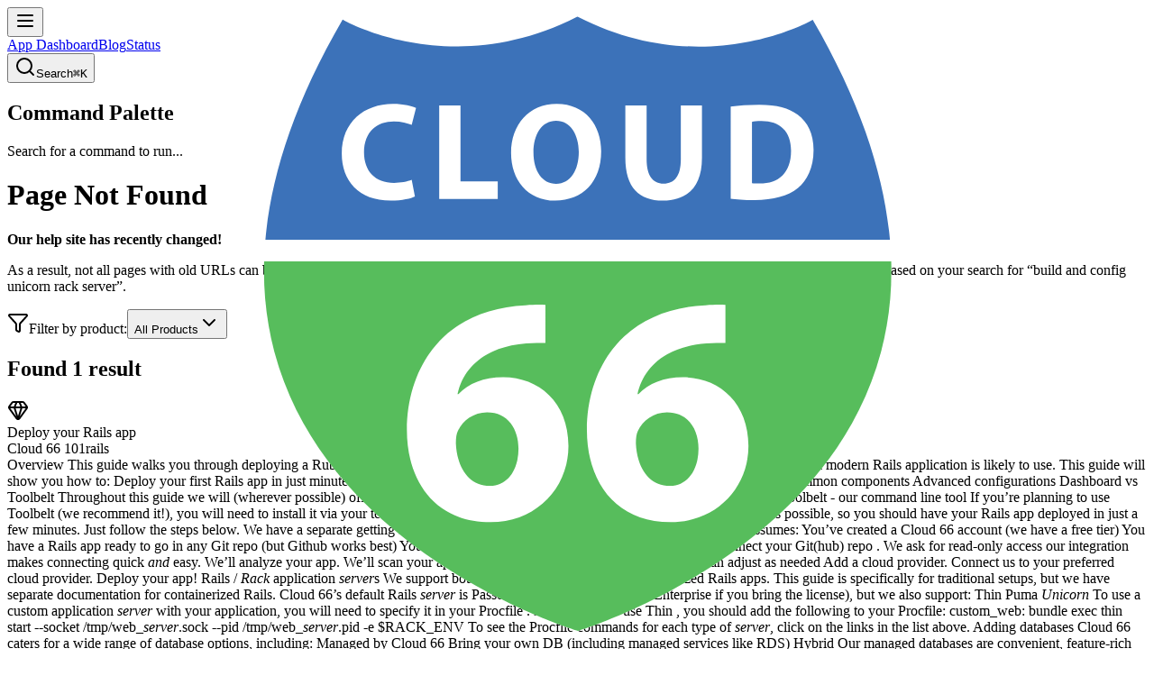

--- FILE ---
content_type: text/html
request_url: https://help.cloud66.com/docs/build-and-config/unicorn-rack-server/
body_size: 5761
content:
<!DOCTYPE html><!--I9DuvinMQouIgOnBflWqk--><html lang="en"><head><meta charSet="utf-8"/><meta name="viewport" content="width=device-width, initial-scale=1"/><link rel="preload" href="/_next/static/media/0336a89fb4e7fc1d.p.woff2" as="font" crossorigin="" type="font/woff2"/><link rel="preload" href="/_next/static/media/bb3ef058b751a6ad-s.p.woff2" as="font" crossorigin="" type="font/woff2"/><link rel="preload" href="/_next/static/media/c91adde9f78caceb.p.woff2" as="font" crossorigin="" type="font/woff2"/><link rel="preload" as="image" href="/logo.svg"/><link rel="preload" as="image" href="/icons/github.svg"/><link rel="preload" as="image" href="/icons/x.svg"/><link rel="preload" as="image" href="/icons/facebook.svg"/><link rel="preload" as="image" href="/icons/instagram.svg"/><link rel="preload" as="image" href="/cncf-member-silver-color.svg"/><link rel="stylesheet" href="/_next/static/css/95cda9ed843d8e8e.css" data-precedence="next"/><link rel="preload" as="script" fetchPriority="low" href="/_next/static/chunks/webpack-4f2346be2ae739d2.js"/><script src="/_next/static/chunks/52774a7f-0281c10c88257f7d.js" async=""></script><script src="/_next/static/chunks/4bd1b696-ea4858815825a4a5.js" async=""></script><script src="/_next/static/chunks/2186-dd34ec03bcafbe2f.js" async=""></script><script src="/_next/static/chunks/main-app-f48a619c314e5b9c.js" async=""></script><script src="/_next/static/chunks/5707-52ca8ef4f1221d90.js" async=""></script><script src="/_next/static/chunks/2619-4a99e904b8ffe876.js" async=""></script><script src="/_next/static/chunks/6551-b2d96750482ff347.js" async=""></script><script src="/_next/static/chunks/3305-db10de5dc6946833.js" async=""></script><script src="/_next/static/chunks/4909-870415c46b941715.js" async=""></script><script src="/_next/static/chunks/2401-7fa0d5ca2368c484.js" async=""></script><script src="/_next/static/chunks/app/layout-efa46f9bf8a1e2cc.js" async=""></script><script src="/_next/static/chunks/app/not-found-e9a697999e97ec19.js" async=""></script><script src="/_next/static/chunks/app/global-error-752f7f7a973eab89.js" async=""></script><script src="/_next/static/chunks/7971-312f22ef8192fa95.js" async=""></script><script src="/_next/static/chunks/app/docs/%5Bcategory%5D/%5Bslug%5D/page-60a6902ee63b4bd5.js" async=""></script><meta name="next-size-adjust" content=""/><title>Cloud 66 Documentation</title><meta name="description" content="Cloud 66 documentation for Rails, Deploy, Sites, and Node applications"/><meta name="author" content="Cloud 66"/><link rel="manifest" href="/site.webmanifest"/><meta name="keywords" content="cloud deployment, devops platform, kubernetes, docker, aws, gcp, azure, heroku alternative, paas, infrastructure"/><meta name="robots" content="index, follow"/><meta property="og:title" content="Cloud 66 Documentation"/><meta property="og:description" content="Cloud 66 documentation for Rails, Deploy, Sites, and Node applications"/><meta property="og:site_name" content="Cloud 66"/><meta property="og:image" content="https://help.cloud66.com/screenshots/homepage.png"/><meta property="og:image:width" content="1200"/><meta property="og:image:height" content="630"/><meta property="og:image:alt" content="Cloud 66 Documentation"/><meta property="og:type" content="website"/><meta name="twitter:card" content="summary_large_image"/><meta name="twitter:site" content="@cloud66"/><meta name="twitter:creator" content="@cloud66"/><meta name="twitter:title" content="Cloud 66 Documentation"/><meta name="twitter:description" content="Cloud 66 documentation for Rails, Deploy, Sites, and Node applications"/><meta name="twitter:image" content="https://help.cloud66.com/screenshots/homepage.png"/><link rel="shortcut icon" href="/favicons/favicon.ico"/><link rel="icon" href="/favicons/favicon-32x32.png" sizes="32x32" type="image/png"/><link rel="icon" href="/favicons/favicon-16x16.png" sizes="16x16" type="image/png"/><link rel="apple-touch-icon" href="/favicons/apple-touch-icon.png"/><link rel="android-chrome-192x192" href="/favicons/android-chrome-192x192.png" sizes="192x192" type="image/png"/><link rel="android-chrome-512x512" href="/favicons/android-chrome-512x512.png" sizes="512x512" type="image/png"/><script src="/_next/static/chunks/polyfills-42372ed130431b0a.js" noModule=""></script></head><body class="__variable_2620c6 __variable_3c557b font-sans antialiased"><div hidden=""><!--$--><!--/$--></div><noscript><iframe src="https://www.googletagmanager.com/ns.html?id=GTM-KRFHFXWF" height="0" width="0" style="display:none;visibility:hidden"></iframe></noscript><div class="min-h-screen flex flex-col"><header class="sticky top-0 z-50 w-full border-b border-gray-200 bg-white/95 backdrop-blur supports-[backdrop-filter]:bg-white/60"><div class="flex h-14 items-center px-4"><div class="flex items-center gap-2"><button data-slot="button" class="inline-flex items-center justify-center gap-2 whitespace-nowrap rounded-md text-sm font-medium transition-all disabled:pointer-events-none disabled:opacity-50 [&amp;_svg]:pointer-events-none [&amp;_svg:not([class*=&#x27;size-&#x27;])]:size-4 shrink-0 [&amp;_svg]:shrink-0 outline-none focus-visible:border-ring focus-visible:ring-ring/50 focus-visible:ring-[3px] aria-invalid:ring-destructive/20 dark:aria-invalid:ring-destructive/40 aria-invalid:border-destructive hover:bg-accent hover:text-accent-foreground dark:hover:bg-accent/50 size-9 md:hidden"><svg xmlns="http://www.w3.org/2000/svg" width="24" height="24" viewBox="0 0 24 24" fill="none" stroke="currentColor" stroke-width="2" stroke-linecap="round" stroke-linejoin="round" class="lucide lucide-menu h-5 w-5" aria-hidden="true"><path d="M4 12h16"></path><path d="M4 18h16"></path><path d="M4 6h16"></path></svg></button><a class="w-8 h-8 relative block" href="/"><img alt="Logo" loading="lazy" decoding="async" data-nimg="fill" class="object-contain" style="position:absolute;height:100%;width:100%;left:0;top:0;right:0;bottom:0;color:transparent" src="/logo.svg"/></a></div><div class="flex flex-1 items-center gap-6 px-4"><nav class="flex items-center gap-4"><a href="https://app.cloud66.com" target="_blank" rel="noopener noreferrer" class="text-sm font-medium text-gray-500 hover:text-gray-700">App Dashboard</a><a href="https://blog.cloud66.com" target="_blank" rel="noopener noreferrer" class="hidden md:block text-sm font-medium text-gray-500 hover:text-gray-700">Blog</a><a href="https://status.cloud66.com" target="_blank" rel="noopener noreferrer" class="hidden md:block text-sm font-medium text-gray-500 hover:text-gray-700">Status</a></nav><div class="flex items-center justify-end gap-2 flex-1"><button class="flex items-center gap-2 px-2 sm:px-4 py-1.5 sm:min-w-[200px] w-9 sm:w-auto h-9 sm:h-auto text-sm text-gray-500 bg-white border border-gray-200 rounded-lg hover:border-gray-300 transition-colors justify-center sm:justify-start" aria-label="Search documentation"><svg xmlns="http://www.w3.org/2000/svg" width="24" height="24" viewBox="0 0 24 24" fill="none" stroke="currentColor" stroke-width="2" stroke-linecap="round" stroke-linejoin="round" class="lucide lucide-search w-4 h-4" aria-hidden="true"><path d="m21 21-4.34-4.34"></path><circle cx="11" cy="11" r="8"></circle></svg><span class="hidden sm:block flex-1 text-left">Search</span><kbd class="hidden sm:inline-block px-2 py-0.5 text-xs font-medium text-gray-500 bg-gray-100 rounded ml-auto">⌘K</kbd></button><div data-slot="dialog-header" class="flex flex-col gap-2 text-center sm:text-left sr-only"><h2 id="radix-_R_59lbH1_" data-slot="dialog-title" class="text-lg leading-none font-semibold">Command Palette</h2><p id="radix-_R_59lbH2_" data-slot="dialog-description" class="text-muted-foreground text-sm">Search for a command to run...</p></div></div></div></div></header><main class="flex-1"><div class="container mx-auto px-4 py-8"><div class="mb-6"><h1 class="text-3xl font-bold mb-4">Page Not Found</h1><div class="mb-4 p-4 bg-blue-50 border border-blue-200 rounded-lg"><p class="text-blue-900 mb-2"><strong>Our help site has recently changed!</strong></p><p class="text-blue-800 text-sm">As a result, not all pages with old URLs can be mapped directly to their new equivalent. Below is a list of pages that might match what you’re looking for based on your search for “<span class="font-medium">build and config<!-- --> <!-- -->unicorn rack server</span>”.</p></div></div><div class="mb-4 flex items-center gap-2"><svg xmlns="http://www.w3.org/2000/svg" width="24" height="24" viewBox="0 0 24 24" fill="none" stroke="currentColor" stroke-width="2" stroke-linecap="round" stroke-linejoin="round" class="lucide lucide-funnel w-4 h-4 text-gray-500" aria-hidden="true"><path d="M10 20a1 1 0 0 0 .553.895l2 1A1 1 0 0 0 14 21v-7a2 2 0 0 1 .517-1.341L21.74 4.67A1 1 0 0 0 21 3H3a1 1 0 0 0-.742 1.67l7.225 7.989A2 2 0 0 1 10 14z"></path></svg><span class="text-sm text-gray-600">Filter by product:</span><button data-slot="dropdown-menu-trigger" class="inline-flex items-center gap-2 whitespace-nowrap rounded-md text-sm font-medium transition-all disabled:pointer-events-none disabled:opacity-50 [&amp;_svg]:pointer-events-none [&amp;_svg:not([class*=&#x27;size-&#x27;])]:size-4 shrink-0 [&amp;_svg]:shrink-0 outline-none focus-visible:border-ring focus-visible:ring-ring/50 focus-visible:ring-[3px] aria-invalid:ring-destructive/20 dark:aria-invalid:ring-destructive/40 aria-invalid:border-destructive border bg-background shadow-xs hover:bg-accent hover:text-accent-foreground dark:bg-input/30 dark:border-input dark:hover:bg-input/50 h-9 px-4 py-2 has-[&gt;svg]:px-3 min-w-[200px] justify-between" type="button" id="radix-_R_6inpfiv5ulb_" aria-haspopup="menu" aria-expanded="false" data-state="closed">All Products<svg xmlns="http://www.w3.org/2000/svg" width="24" height="24" viewBox="0 0 24 24" fill="none" stroke="currentColor" stroke-width="2" stroke-linecap="round" stroke-linejoin="round" class="lucide lucide-chevron-down ml-2 h-4 w-4 shrink-0 opacity-50" aria-hidden="true"><path d="m6 9 6 6 6-6"></path></svg></button></div><div class="text-center py-8"><div class="animate-spin rounded-full h-8 w-8 border-b-2 border-blue-600 mx-auto"></div><p class="mt-2 text-gray-600">Searching...</p></div></div><!--$--><!--/$--></main><div class="w-full"><footer class="text-gray-900 px-4 sm:px-6 lg:px-8 py-8 sm:py-12 lg:py-16 border-t border-gray-300"><div class="max-w-7xl mx-auto"><div class="flex flex-col md:flex-row justify-between items-start md:items-center mb-8 sm:mb-12 lg:mb-16"><div class="mb-4 sm:mb-6 md:mb-0"><img src="/logo.svg" alt="Cloud 66 Logo" class="w-10 h-10"/><h3 class="text-sm text-gray-500 mt-3 font-light">Ops Tools for Devs Since 2012</h3></div><div class="flex flex-col items-end gap-3"><div class="flex space-x-3 sm:space-x-4"><a href="https://github.com/cloud66" target="_blank" rel="noopener noreferrer" class="transition-all duration-200 hover:brightness-50" aria-label="GitHub"><img src="/icons/github.svg" alt="GitHub" class="w-6 h-6" style="filter:brightness(0) saturate(100%) invert(47%) sepia(8%) saturate(1011%) hue-rotate(196deg) brightness(93%) contrast(93%)"/></a><a href="https://twitter.com/cloud66" target="_blank" rel="noopener noreferrer" class="transition-all duration-200 hover:brightness-50" aria-label="Twitter"><img src="/icons/x.svg" alt="X (Twitter)" class="w-6 h-6" style="filter:brightness(0) saturate(100%) invert(47%) sepia(8%) saturate(1011%) hue-rotate(196deg) brightness(93%) contrast(93%)"/></a><a href="https://facebook.com/Cloud66DevOps" target="_blank" rel="noopener noreferrer" class="transition-all duration-200 hover:brightness-50" aria-label="Facebook"><img src="/icons/facebook.svg" alt="Facebook" class="w-6 h-6" style="filter:brightness(0) saturate(100%) invert(47%) sepia(8%) saturate(1011%) hue-rotate(196deg) brightness(93%) contrast(93%)"/></a><a href="https://instagram.com/_cloud66_" target="_blank" rel="noopener noreferrer" class="transition-all duration-200 hover:brightness-50" aria-label="Instagram"><img src="/icons/instagram.svg" alt="Instagram" class="w-6 h-6" style="filter:brightness(0) saturate(100%) invert(47%) sepia(8%) saturate(1011%) hue-rotate(196deg) brightness(93%) contrast(93%)"/></a></div><a href="https://www.cncf.io/" target="_blank" rel="noopener noreferrer" class="transition-opacity duration-200 hover:opacity-75" aria-label="CNCF Silver Member"><img src="/cncf-member-silver-color.svg" alt="CNCF Silver Member" class="w-[132px] sm:w-[144px] h-auto"/></a></div></div><div class="grid grid-cols-1 sm:grid-cols-2 lg:grid-cols-4 gap-8 mb-8 sm:mb-12 lg:mb-16"><div><h4 class="text-sm font-semibold mb-4 text-blue-500 uppercase">Company</h4><ul class="space-y-2"><li><a href="https://www.cloud66.com/about" class="text-gray-500 hover:text-gray-900 transition-colors duration-200 text-md">About</a></li><li><a href="https://www.cloud66.com/security" class="text-gray-500 hover:text-gray-900 transition-colors duration-200 text-md">Security</a></li><li><a href="https://blog.cloud66.com/" class="text-gray-500 hover:text-gray-900 transition-colors duration-200 text-md" target="_blank" rel="noopener">Blog</a></li><li><a href="https://www.cloud66.com/opensource-software" class="text-gray-500 hover:text-gray-900 transition-colors duration-200 text-md">Open Source</a></li></ul></div><div><h4 class="text-sm font-semibold mb-4 text-blue-500 uppercase">Compare</h4><ul class="space-y-2"><li><a href="https://www.cloud66.com/compare/cloud66-vs-heroku" class="text-gray-500 hover:text-gray-900 transition-colors duration-200 text-md">Cloud 66 vs Heroku</a></li><li><a href="https://www.cloud66.com/compare/cloud66-vs-render" class="text-gray-500 hover:text-gray-900 transition-colors duration-200 text-md">Cloud 66 vs Render</a></li><li><a href="https://www.cloud66.com/compare/cloud66-vs-fly" class="text-gray-500 hover:text-gray-900 transition-colors duration-200 text-md">Cloud 66 vs Fly.io</a></li><li><a href="https://www.cloud66.com/compare/cloud66-vs-netlify" class="text-gray-500 hover:text-gray-900 transition-colors duration-200 text-md">Cloud 66 vs Netlify</a></li><li><a href="https://www.cloud66.com/compare/cloud66-vs-vercel" class="text-gray-500 hover:text-gray-900 transition-colors duration-200 text-md">Cloud 66 vs Vercel</a></li><li><a href="https://www.cloud66.com/compare/cloud66-vs-kamal" class="text-gray-500 hover:text-gray-900 transition-colors duration-200 text-md">Cloud 66 vs Kamal</a></li></ul></div><div><h4 class="text-sm font-semibold mb-4 text-blue-500 uppercase">Help</h4><ul class="space-y-2"><li><a href="https://help.cloud66.com/" class="text-gray-500 hover:text-gray-900 transition-colors duration-200 text-md" target="_blank" rel="noopener">Documentation</a></li><li><a href="https://developers.cloud66.com/" class="text-gray-500 hover:text-gray-900 transition-colors duration-200 text-md" target="_blank" rel="noopener">API</a></li><li><a href="https://cloud66ers.slack.com/" class="text-gray-500 hover:text-gray-900 transition-colors duration-200 text-md" target="_blank" rel="noopener noreferrer">Slack</a></li><li><a href="https://status.cloud66.com/" class="text-gray-500 hover:text-gray-900 transition-colors duration-200 text-md" target="_blank" rel="noopener noreferrer">Status</a></li><li><a href="https://changelog.cloud66.com/" class="text-gray-500 hover:text-gray-900 transition-colors duration-200 text-md" target="_blank" rel="noopener noreferrer">Changelog</a></li></ul></div></div><div class="border-t border-gray-300 pt-6 sm:pt-8"><div class="flex flex-col md:flex-row justify-between items-center"><p class="text-gray-500 text-sm mb-3 sm:mb-4 md:mb-0 font-light">© <!-- -->2025<!-- --> Cloud66, Inc. All rights reserved.</p><div class="flex space-x-4 sm:space-x-6"><a href="https://www.cloud66.com/privacy" class="text-gray-500 hover:text-gray-900 text-sm transition-colors duration-200 font-light">Privacy Policy</a><a href="https://www.cloud66.com/terms" class="text-gray-500 hover:text-gray-900 text-sm transition-colors duration-200 font-light">Terms of Service</a></div></div></div></div></footer></div></div><script src="/_next/static/chunks/webpack-4f2346be2ae739d2.js" id="_R_" async=""></script><script>(self.__next_f=self.__next_f||[]).push([0])</script><script>self.__next_f.push([1,"1:\"$Sreact.fragment\"\n2:I[41402,[\"5707\",\"static/chunks/5707-52ca8ef4f1221d90.js\",\"2619\",\"static/chunks/2619-4a99e904b8ffe876.js\",\"6551\",\"static/chunks/6551-b2d96750482ff347.js\",\"3305\",\"static/chunks/3305-db10de5dc6946833.js\",\"4909\",\"static/chunks/4909-870415c46b941715.js\",\"2401\",\"static/chunks/2401-7fa0d5ca2368c484.js\",\"7177\",\"static/chunks/app/layout-efa46f9bf8a1e2cc.js\"],\"\"]\n3:I[80671,[\"5707\",\"static/chunks/5707-52ca8ef4f1221d90.js\",\"2619\",\"static/chunks/2619-4a99e904b8ffe876.js\",\"6551\",\"static/chunks/6551-b2d96750482ff347.js\",\"3305\",\"static/chunks/3305-db10de5dc6946833.js\",\"4909\",\"static/chunks/4909-870415c46b941715.js\",\"2401\",\"static/chunks/2401-7fa0d5ca2368c484.js\",\"7177\",\"static/chunks/app/layout-efa46f9bf8a1e2cc.js\"],\"RootLayout\"]\n4:I[9766,[],\"\"]\n5:I[98924,[],\"\"]\n6:I[52619,[\"2619\",\"static/chunks/2619-4a99e904b8ffe876.js\",\"4345\",\"static/chunks/app/not-found-e9a697999e97ec19.js\"],\"\"]\nb:I[15118,[\"5707\",\"static/chunks/5707-52ca8ef4f1221d90.js\",\"2619\",\"static/chunks/2619-4a99e904b8ffe876.js\",\"4219\",\"static/chunks/app/global-error-752f7f7a973eab89.js\"],\"default\"]\n:HL[\"/_next/static/media/0336a89fb4e7fc1d.p.woff2\",\"font\",{\"crossOrigin\":\"\",\"type\":\"font/woff2\"}]\n:HL[\"/_next/static/media/bb3ef058b751a6ad-s.p.woff2\",\"font\",{\"crossOrigin\":\"\",\"type\":\"font/woff2\"}]\n:HL[\"/_next/static/media/c91adde9f78caceb.p.woff2\",\"font\",{\"crossOrigin\":\"\",\"type\":\"font/woff2\"}]\n:HL[\"/_next/static/css/95cda9ed843d8e8e.css\",\"style\"]\n"])</script><script>self.__next_f.push([1,"0:{\"P\":null,\"b\":\"I9DuvinMQouIgOnBflWqk\",\"p\":\"\",\"c\":[\"\",\"docs\",\"build-and-config\",\"unicorn-rack-server\",\"\"],\"i\":false,\"f\":[[[\"\",{\"children\":[\"docs\",{\"children\":[[\"category\",\"build-and-config\",\"d\"],{\"children\":[[\"slug\",\"unicorn-rack-server\",\"d\"],{\"children\":[\"__PAGE__\",{}]}]}]}]},\"$undefined\",\"$undefined\",true],[\"\",[\"$\",\"$1\",\"c\",{\"children\":[[[\"$\",\"link\",\"0\",{\"rel\":\"stylesheet\",\"href\":\"/_next/static/css/95cda9ed843d8e8e.css\",\"precedence\":\"next\",\"crossOrigin\":\"$undefined\",\"nonce\":\"$undefined\"}]],[\"$\",\"html\",null,{\"lang\":\"en\",\"children\":[[\"$\",\"head\",null,{\"children\":[\"$\",\"$L2\",null,{\"id\":\"gtm-script\",\"strategy\":\"afterInteractive\",\"children\":\"\\n            (function(w,d,s,l,i){w[l]=w[l]||[];w[l].push({'gtm.start':\\n            new Date().getTime(),event:'gtm.js'});var f=d.getElementsByTagName(s)[0],\\n            j=d.createElement(s),dl=l!='dataLayer'?'\u0026l='+l:'';j.async=true;j.src=\\n            'https://www.googletagmanager.com/gtm.js?id='+i+dl;f.parentNode.insertBefore(j,f);\\n            })(window,document,'script','dataLayer','GTM-KRFHFXWF');\\n          \"}]}],[\"$\",\"body\",null,{\"className\":\"__variable_2620c6 __variable_3c557b font-sans antialiased\",\"children\":[[\"$\",\"noscript\",null,{\"children\":[\"$\",\"iframe\",null,{\"src\":\"https://www.googletagmanager.com/ns.html?id=GTM-KRFHFXWF\",\"height\":\"0\",\"width\":\"0\",\"style\":{\"display\":\"none\",\"visibility\":\"hidden\"}}]}],[\"$\",\"$L3\",null,{\"children\":[\"$\",\"$L4\",null,{\"parallelRouterKey\":\"children\",\"error\":\"$undefined\",\"errorStyles\":\"$undefined\",\"errorScripts\":\"$undefined\",\"template\":[\"$\",\"$L5\",null,{}],\"templateStyles\":\"$undefined\",\"templateScripts\":\"$undefined\",\"notFound\":[[\"$\",\"section\",null,{\"className\":\"min-h-screen flex items-center justify-center px-4 sm:px-6 lg:px-8\",\"children\":[\"$\",\"div\",null,{\"className\":\"text-center max-w-2xl mx-auto\",\"children\":[[\"$\",\"div\",null,{\"className\":\"flex flex-col items-center text-center gap-4\",\"children\":[[\"$\",\"div\",null,{\"className\":\"text-blue-500 font-semibold uppercase text-sm md:text-base\",\"children\":\"404 Error\"}],[\"$\",\"h2\",null,{\"className\":\"text-4xl md:text-5xl font-medium text-slate-800\",\"children\":\"Page Not Found\"}],[\"$\",\"p\",null,{\"className\":\"text-gray-500 font-light mt-2 max-w-2xl text-lg md:text-xl\",\"children\":\"The page you're looking for doesn't exist or has been moved.\"}]]}],[\"$\",\"div\",null,{\"className\":\"flex flex-col sm:flex-row gap-4 justify-center mt-12\",\"children\":[[\"$\",\"$L6\",null,{\"href\":\"/\",\"children\":\"Back to Home\",\"data-slot\":\"button\",\"className\":\"inline-flex items-center justify-center gap-2 whitespace-nowrap text-sm font-medium transition-all disabled:pointer-events-none disabled:opacity-50 [\u0026_svg]:pointer-events-none [\u0026_svg:not([class*='size-'])]:size-4 shrink-0 [\u0026_svg]:shrink-0 outline-none focus-visible:border-ring focus-visible:ring-ring/50 focus-visible:ring-[3px] aria-invalid:ring-destructive/20 dark:aria-invalid:ring-destructive/40 aria-invalid:border-destructive shadow-xs h-10 rounded-md px-6 has-[\u003esvg]:px-4 w-full sm:w-48 bg-black hover:bg-gray-700 text-white\",\"ref\":null}],[\"$\",\"$L6\",null,{\"href\":\"mailto:support@cloud66.com\",\"children\":\"Contact Us\",\"data-slot\":\"button\",\"className\":\"inline-flex items-center justify-center gap-2 whitespace-nowrap text-sm font-medium transition-all disabled:pointer-events-none disabled:opacity-50 [\u0026_svg]:pointer-events-none [\u0026_svg:not([class*='size-'])]:size-4 shrink-0 [\u0026_svg]:shrink-0 outline-none focus-visible:border-ring focus-visible:ring-ring/50 focus-visible:ring-[3px] aria-invalid:ring-destructive/20 dark:aria-invalid:ring-destructive/40 aria-invalid:border-destructive shadow-xs h-10 rounded-md px-6 has-[\u003esvg]:px-4 w-full sm:w-48 bg-blue-200 hover:bg-blue-100 text-black\",\"ref\":null}]]}]]}]}],[]],\"forbidden\":\"$undefined\",\"unauthorized\":\"$undefined\"}]}]]}]]}]]}],{\"children\":[\"docs\",[\"$\",\"$1\",\"c\",{\"children\":[null,[\"$\",\"$L4\",null,{\"parallelRouterKey\":\"children\",\"error\":\"$undefined\",\"errorStyles\":\"$undefined\",\"errorScripts\":\"$undefined\",\"template\":[\"$\",\"$L5\",null,{}],\"templateStyles\":\"$undefined\",\"templateScripts\":\"$undefined\",\"notFound\":\"$undefined\",\"forbidden\":\"$undefined\",\"unauthorized\":\"$undefined\"}]]}],{\"children\":[[\"category\",\"build-and-config\",\"d\"],[\"$\",\"$1\",\"c\",{\"children\":[null,[\"$\",\"$L4\",null,{\"parallelRouterKey\":\"children\",\"error\":\"$undefined\",\"errorStyles\":\"$undefined\",\"errorScripts\":\"$undefined\",\"template\":\"$L7\",\"templateStyles\":\"$undefined\",\"templateScripts\":\"$undefined\",\"notFound\":\"$undefined\",\"forbidden\":\"$undefined\",\"unauthorized\":\"$undefined\"}]]}],{\"children\":[[\"slug\",\"unicorn-rack-server\",\"d\"],\"$L8\",{\"children\":[\"__PAGE__\",\"$L9\",{},null,false]},null,false]},null,false]},null,false]},null,false],\"$La\",false]],\"m\":\"$undefined\",\"G\":[\"$b\",[]],\"s\":false,\"S\":true}\n"])</script><script>self.__next_f.push([1,"d:I[24431,[],\"OutletBoundary\"]\nf:I[15278,[],\"AsyncMetadataOutlet\"]\n11:I[24431,[],\"ViewportBoundary\"]\n13:I[24431,[],\"MetadataBoundary\"]\n14:\"$Sreact.suspense\"\n7:[\"$\",\"$L5\",null,{}]\n8:[\"$\",\"$1\",\"c\",{\"children\":[null,[\"$\",\"$L4\",null,{\"parallelRouterKey\":\"children\",\"error\":\"$undefined\",\"errorStyles\":\"$undefined\",\"errorScripts\":\"$undefined\",\"template\":[\"$\",\"$L5\",null,{}],\"templateStyles\":\"$undefined\",\"templateScripts\":\"$undefined\",\"notFound\":\"$undefined\",\"forbidden\":\"$undefined\",\"unauthorized\":\"$undefined\"}]]}]\n9:[\"$\",\"$1\",\"c\",{\"children\":[\"$Lc\",null,[\"$\",\"$Ld\",null,{\"children\":[\"$Le\",[\"$\",\"$Lf\",null,{\"promise\":\"$@10\"}]]}]]}]\na:[\"$\",\"$1\",\"h\",{\"children\":[null,[[\"$\",\"$L11\",null,{\"children\":\"$L12\"}],[\"$\",\"meta\",null,{\"name\":\"next-size-adjust\",\"content\":\"\"}]],[\"$\",\"$L13\",null,{\"children\":[\"$\",\"div\",null,{\"hidden\":true,\"children\":[\"$\",\"$14\",null,{\"fallback\":null,\"children\":\"$L15\"}]}]}]]}]\n"])</script><script>self.__next_f.push([1,"16:I[51900,[\"5707\",\"static/chunks/5707-52ca8ef4f1221d90.js\",\"6551\",\"static/chunks/6551-b2d96750482ff347.js\",\"7971\",\"static/chunks/7971-312f22ef8192fa95.js\",\"4909\",\"static/chunks/4909-870415c46b941715.js\",\"4775\",\"static/chunks/app/docs/%5Bcategory%5D/%5Bslug%5D/page-60a6902ee63b4bd5.js\"],\"SearchResults\"]\nc:[\"$\",\"$L16\",null,{\"category\":\"build-and-config\",\"slug\":\"unicorn-rack-server\"}]\n"])</script><script>self.__next_f.push([1,"12:[[\"$\",\"meta\",\"0\",{\"charSet\":\"utf-8\"}],[\"$\",\"meta\",\"1\",{\"name\":\"viewport\",\"content\":\"width=device-width, initial-scale=1\"}]]\ne:null\n"])</script><script>self.__next_f.push([1,"17:I[80622,[],\"IconMark\"]\n"])</script><script>self.__next_f.push([1,"10:{\"metadata\":[[\"$\",\"title\",\"0\",{\"children\":\"Cloud 66 Documentation\"}],[\"$\",\"meta\",\"1\",{\"name\":\"description\",\"content\":\"Cloud 66 documentation for Rails, Deploy, Sites, and Node applications\"}],[\"$\",\"meta\",\"2\",{\"name\":\"author\",\"content\":\"Cloud 66\"}],[\"$\",\"link\",\"3\",{\"rel\":\"manifest\",\"href\":\"/site.webmanifest\",\"crossOrigin\":\"$undefined\"}],[\"$\",\"meta\",\"4\",{\"name\":\"keywords\",\"content\":\"cloud deployment, devops platform, kubernetes, docker, aws, gcp, azure, heroku alternative, paas, infrastructure\"}],[\"$\",\"meta\",\"5\",{\"name\":\"robots\",\"content\":\"index, follow\"}],[\"$\",\"meta\",\"6\",{\"property\":\"og:title\",\"content\":\"Cloud 66 Documentation\"}],[\"$\",\"meta\",\"7\",{\"property\":\"og:description\",\"content\":\"Cloud 66 documentation for Rails, Deploy, Sites, and Node applications\"}],[\"$\",\"meta\",\"8\",{\"property\":\"og:site_name\",\"content\":\"Cloud 66\"}],[\"$\",\"meta\",\"9\",{\"property\":\"og:image\",\"content\":\"https://help.cloud66.com/screenshots/homepage.png\"}],[\"$\",\"meta\",\"10\",{\"property\":\"og:image:width\",\"content\":\"1200\"}],[\"$\",\"meta\",\"11\",{\"property\":\"og:image:height\",\"content\":\"630\"}],[\"$\",\"meta\",\"12\",{\"property\":\"og:image:alt\",\"content\":\"Cloud 66 Documentation\"}],[\"$\",\"meta\",\"13\",{\"property\":\"og:type\",\"content\":\"website\"}],[\"$\",\"meta\",\"14\",{\"name\":\"twitter:card\",\"content\":\"summary_large_image\"}],[\"$\",\"meta\",\"15\",{\"name\":\"twitter:site\",\"content\":\"@cloud66\"}],[\"$\",\"meta\",\"16\",{\"name\":\"twitter:creator\",\"content\":\"@cloud66\"}],[\"$\",\"meta\",\"17\",{\"name\":\"twitter:title\",\"content\":\"Cloud 66 Documentation\"}],[\"$\",\"meta\",\"18\",{\"name\":\"twitter:description\",\"content\":\"Cloud 66 documentation for Rails, Deploy, Sites, and Node applications\"}],[\"$\",\"meta\",\"19\",{\"name\":\"twitter:image\",\"content\":\"https://help.cloud66.com/screenshots/homepage.png\"}],[\"$\",\"link\",\"20\",{\"rel\":\"shortcut icon\",\"href\":\"/favicons/favicon.ico\"}],[\"$\",\"link\",\"21\",{\"rel\":\"icon\",\"href\":\"/favicons/favicon-32x32.png\",\"sizes\":\"32x32\",\"type\":\"image/png\"}],[\"$\",\"link\",\"22\",{\"rel\":\"icon\",\"href\":\"/favicons/favicon-16x16.png\",\"sizes\":\"16x16\",\"type\":\"image/png\"}],[\"$\",\"link\",\"23\",{\"rel\":\"apple-touch-icon\",\"href\":\"/favicons/apple-touch-icon.png\"}],[\"$\",\"link\",\"24\",{\"rel\":\"android-chrome-192x192\",\"href\":\"/favicons/android-chrome-192x192.png\",\"sizes\":\"192x192\",\"type\":\"image/png\"}],[\"$\",\"link\",\"25\",{\"rel\":\"android-chrome-512x512\",\"href\":\"/favicons/android-chrome-512x512.png\",\"sizes\":\"512x512\",\"type\":\"image/png\"}],[\"$\",\"$L17\",\"26\",{}]],\"error\":null,\"digest\":\"$undefined\"}\n"])</script><script>self.__next_f.push([1,"15:\"$10:metadata\"\n"])</script></body></html>

--- FILE ---
content_type: image/svg+xml
request_url: https://help.cloud66.com/icons/github.svg
body_size: 715
content:
<svg xmlns="http://www.w3.org/2000/svg" width="32" height="32" viewBox="0 0 32 32"><path d="M16,2.345c7.735,0,14,6.265,14,14-.002,6.015-3.839,11.359-9.537,13.282-.7,.14-.963-.298-.963-.665,0-.473,.018-1.978,.018-3.85,0-1.312-.437-2.152-.945-2.59,3.115-.35,6.388-1.54,6.388-6.912,0-1.54-.543-2.783-1.435-3.762,.14-.35,.63-1.785-.14-3.71,0,0-1.173-.385-3.85,1.435-1.12-.315-2.31-.472-3.5-.472s-2.38,.157-3.5,.472c-2.677-1.802-3.85-1.435-3.85-1.435-.77,1.925-.28,3.36-.14,3.71-.892,.98-1.435,2.24-1.435,3.762,0,5.355,3.255,6.563,6.37,6.913-.403,.35-.77,.963-.893,1.872-.805,.368-2.818,.963-4.077-1.155-.263-.42-1.05-1.452-2.152-1.435-1.173,.018-.472,.665,.017,.927,.595,.332,1.277,1.575,1.435,1.978,.28,.787,1.19,2.293,4.707,1.645,0,1.173,.018,2.275,.018,2.607,0,.368-.263,.787-.963,.665-5.719-1.904-9.576-7.255-9.573-13.283,0-7.735,6.265-14,14-14Z"></path></svg>

--- FILE ---
content_type: text/javascript
request_url: https://help.cloud66.com/_next/static/chunks/webpack-4f2346be2ae739d2.js
body_size: 5997
content:
try{!function(){var e="undefined"!=typeof window?window:"undefined"!=typeof global?global:"undefined"!=typeof globalThis?globalThis:"undefined"!=typeof self?self:{},c=(new e.Error).stack;c&&(e._sentryDebugIds=e._sentryDebugIds||{},e._sentryDebugIds[c]="27177f5d-bece-4927-881f-4a95493360f3",e._sentryDebugIdIdentifier="sentry-dbid-27177f5d-bece-4927-881f-4a95493360f3")}()}catch(e){}(()=>{"use strict";var e={},c={};function a(d){var f=c[d];if(void 0!==f)return f.exports;var b=c[d]={exports:{}},t=!0;try{e[d](b,b.exports,a),t=!1}finally{t&&delete c[d]}return b.exports}a.m=e,(()=>{var e=[];a.O=(c,d,f,b)=>{if(d){b=b||0;for(var t=e.length;t>0&&e[t-1][2]>b;t--)e[t]=e[t-1];e[t]=[d,f,b];return}for(var r=1/0,t=0;t<e.length;t++){for(var[d,f,b]=e[t],o=!0,n=0;n<d.length;n++)(!1&b||r>=b)&&Object.keys(a.O).every(e=>a.O[e](d[n]))?d.splice(n--,1):(o=!1,b<r&&(r=b));if(o){e.splice(t--,1);var i=f();void 0!==i&&(c=i)}}return c}})(),a.n=e=>{var c=e&&e.__esModule?()=>e.default:()=>e;return a.d(c,{a:c}),c},(()=>{var e,c=Object.getPrototypeOf?e=>Object.getPrototypeOf(e):e=>e.__proto__;a.t=function(d,f){if(1&f&&(d=this(d)),8&f||"object"==typeof d&&d&&(4&f&&d.__esModule||16&f&&"function"==typeof d.then))return d;var b=Object.create(null);a.r(b);var t={};e=e||[null,c({}),c([]),c(c)];for(var r=2&f&&d;"object"==typeof r&&!~e.indexOf(r);r=c(r))Object.getOwnPropertyNames(r).forEach(e=>t[e]=()=>d[e]);return t.default=()=>d,a.d(b,t),b}})(),a.d=(e,c)=>{for(var d in c)a.o(c,d)&&!a.o(e,d)&&Object.defineProperty(e,d,{enumerable:!0,get:c[d]})},a.f={},a.e=e=>Promise.all(Object.keys(a.f).reduce((c,d)=>(a.f[d](e,c),c),[])),a.u=e=>"static/chunks/"+(({535:"4ca0cff5",1290:"cee15710",1630:"53c1bd3f",2577:"d1c28714",3879:"cfdf2ac7",4763:"4402d2ac",4814:"799ebd4e",6666:"570e4624",6814:"7d29de82",7442:"92e53eb0",8835:"ce16f5a9",9312:"1cd6e1d3"})[e]||e)+"."+({1:"6686bf18b1dd327f",51:"98849e998753e7fd",64:"400e122066af7209",77:"cc24a148799205ac",131:"d3a26328d226b6a2",152:"3b8172e50310a396",155:"62eaea2253d34283",220:"88b6af872b15c96b",227:"d0725e49b74877de",244:"eec4e26e83a063a4",286:"c1950c7605f8bc8a",321:"ec0ee2611eb81653",365:"f975139910d22024",391:"6c2476d2fbe27654",535:"29606c77c19e09b8",554:"e9554f11c9f17572",576:"46e382bb908335f7",614:"4bdf6812553dddfb",623:"bf755e2c8e95f63e",628:"d7b037f6943167b0",661:"4d07c2ba7f3938ca",669:"6ea88af27dd3a36c",681:"c87d2ac92cae31e4",685:"f5b832411ea10ca1",749:"a23d24abfa2e0b2f",770:"02270df27c0d9694",773:"7e1b61c058bd9dd3",791:"d291c639cf89d644",803:"545ecce92a0818e5",829:"92946e4f186262b4",946:"f8d053493d7749a8",971:"a2bdb71538e7f88a",1003:"689e5e5c76c0bee1",1043:"cc6db7f31c977685",1087:"6b93af57c1e994dc",1213:"0fb314b83976cbc3",1246:"afdcf4c52054d2fe",1250:"369b2165d21d915e",1274:"2af49069d808e08e",1288:"11ad4d16c1e8dccb",1290:"f39d448b8b292089",1342:"7f0366bd62834ed2",1373:"31f543f657261ee4",1381:"3e5612ff14677840",1394:"44754f920014a3e6",1475:"dc08f5bb45cbf8bd",1478:"fd9109f93722da7c",1564:"4992714a2276597b",1593:"5e010d1b7b826c0d",1600:"75ac7f8b00e87684",1630:"724cf1daca1127fd",1675:"ab7fc5bbc3bea051",1730:"19a66d50d3b1b5f9",1788:"21253f38c3728e93",1919:"1196bee4dbad89ae",1950:"a3ce8ac785e76fc4",1969:"fde9e468691cf4fa",1994:"da016079ec4338c8",2010:"ac60b3ea5c40c0c2",2102:"d0ba00bf98d270b0",2110:"60deb2763d0264bc",2140:"414f45456ffa9180",2168:"992f64111c40aad5",2179:"d3a06f2f270a2e2a",2212:"ec1a8c9677dae2af",2239:"144476fe54102f19",2307:"4a8a7309650c5063",2309:"ee42cae7045274be",2310:"bb676628a2d89a9a",2346:"bbd7daedbca47bc5",2347:"3dd30d64e88a2c9f",2351:"dec213b980fdfd33",2362:"faee6b24e5edb355",2363:"6dcadaf9e18e5b72",2506:"1142c71c5d52c727",2558:"26af59a26236ad02",2577:"326ae66a46d26013",2727:"9b40ff58bcce6187",2750:"f610a86d9a2d6451",2772:"61e4185ed5bb0f55",2787:"d1455e7e691d7504",2807:"0df9b4dd63497ea5",2851:"3f897220e3d958bc",2899:"fa35df79ad6a96f6",2987:"e402e122f9f97bbb",3053:"1189e980f5bd4235",3068:"ad191205fb6ffee2",3151:"bc1b6f4b92fa527f",3167:"a5e8ccc666da97d5",3173:"0e332b427ccc5e2f",3205:"0628d631ea143900",3252:"45aff346985e454c",3332:"4ad5ec3afc1bd9a4",3355:"44c32398d09e0c4c",3390:"48bf27940bbd26ea",3486:"1216d291a5a72d39",3492:"fbba850a6b13c94d",3527:"d74ed40561fe5df4",3554:"de16755ff62bfc52",3556:"e494e892fb79b61a",3794:"8709efbc5e5f160f",3865:"a888982166e99455",3879:"7a850440535eb7a6",3888:"8ac234a7238da05e",3899:"271cdd5b185c4894",3914:"c2cd731fb7d56cb6",3916:"2b2648a54d5f37b8",3972:"c1f3f4dedc720181",4053:"74d25cedf41fdc64",4117:"6ada34139427799d",4123:"7fe8f0966fdb1421",4131:"c55986e8ba8a2822",4135:"cf9a8aad0f83f990",4142:"0e825d0242e1ac2d",4174:"a4d30cfb5941c4c8",4180:"8adebbac8c507b13",4190:"d88dcb75818bf6e5",4222:"b02d6cf9f55d85ba",4313:"9908298460ec81c0",4341:"ecf3a0642da888e2",4374:"838ff90a4973baac",4459:"7524b45cf79e0c37",4533:"12f52e4c451a088e",4556:"d11c5534142dabf9",4560:"296f644aac231df9",4575:"96d088f6ce5fca3d",4595:"4002c7a651003ce1",4635:"12325a26a625c06a",4720:"47913a1936890e24",4730:"1d1b94fa11243455",4763:"8cb0b781a0c20187",4814:"100030da2275bbbe",4827:"826642d9f79e6615",4891:"f6fe011a04adaa87",4904:"8546017ba08d8aa2",4966:"a4e516d156ae91fe",5017:"891f90f7cedf5fb8",5052:"21ae32038b69c03d",5095:"2378e43e74598803",5101:"077e2eee81298099",5106:"9b169e577294c5a8",5178:"09398b5751a9843e",5276:"bf408f9771061cbd",5344:"6ca660022a15463e",5361:"28a256003d53c351",5362:"bf8cd8ec700ab0cc",5409:"92cbd56e9b1c3e9e",5432:"84d247a1cd9f13fa",5449:"d54b09d0752a6db9",5475:"9ce36664e96739b1",5486:"319542c04f0b9668",5503:"7d17298fad08375d",5555:"acf20625924e7ce1",5559:"4d013b792403f94c",5576:"9623834acd18e222",5710:"111a8d3c07fe8424",5733:"1005899aba4f71b6",5776:"6867f453b304d8be",5781:"c549a5f6458e338e",5818:"e317244d54aff0d5",5978:"3013cc152fb08ad3",5998:"710aa3260e9a7975",6127:"145656e8f2143500",6134:"6b9939846bcfb194",6147:"c28f5a8a02be73de",6180:"ab7e47a8dc91882d",6188:"156ce48927feba1c",6242:"e18cf9b8d75fae0b",6254:"b1d19eaedde74fe1",6256:"ee9be52d31fbf07e",6279:"ea23515085625dfb",6310:"e8bc66a2e4cc07fa",6358:"53d3ffe0fdb8d0af",6363:"a3dbda8d875fa149",6377:"69dc248d018f3f82",6397:"5c7fde36d531dc75",6400:"76cf9c88e9fb3587",6475:"8e9da11b02ae6f61",6572:"84199f348f812e96",6612:"d9487be865d3151f",6662:"a1a5b57aa8637315",6666:"034a75e96a222cde",6667:"3c9338281aac81f9",6691:"0710c39305e8ec03",6707:"0d97854ee43210ed",6713:"d3473bb2bd200129",6741:"0a9069976e01d42e",6760:"c177887d806e055e",6778:"a32f795cafbbbfc6",6797:"a09bd130949091ce",6814:"0793b807d7538ad9",6870:"908518bcca0ca696",6905:"cd6996f6f1b72fa0",6967:"a12934efb959d930",6974:"4e0927e34dd80f77",6983:"cd85ffe3abdaaae1",7039:"e593750332a0ce35",7053:"b5f4cc8248f70d9d",7066:"1405636117409c45",7094:"448feddeda958759",7104:"c9467b0d60f355f1",7182:"ebeec3c85ca2bce3",7203:"bc892de272cec697",7213:"85bfb8d951a849e5",7231:"ea9f8d2b6c37a0b5",7255:"95c3dee4930cafbc",7283:"7126bfe67a08e331",7319:"2939b0fb03ba64ed",7336:"9cccd4eaac4e662f",7363:"2b791e1df1c354b3",7400:"3340cb58de39bed8",7442:"981503a06a6df81f",7475:"a20bacc284fbaff8",7550:"3ae53970e2d016e9",7579:"d01ce65c1826fa3a",7615:"3091169a90ce2f4f",7662:"e07e97cafc6d10ab",7718:"06d899760c7d53d0",7737:"92c90b6abd613c34",7742:"834923776c2ece32",7779:"85f9bc0879491a86",7783:"14649454fe9836f4",7886:"2e1e519dec701248",7919:"45ef902cbeea118a",8097:"fa0d4a5582f9fc26",8110:"1cf1e65b2a7f8488",8121:"64b7cb0d945bdd35",8129:"70f55a65238cd52d",8130:"3c4a36d81d5537cf",8154:"6d2b26de173256ec",8202:"9f6f432b571a0ea3",8210:"9d9e59df517d4bc1",8320:"5abcc5a9c09887a9",8336:"a25d82899f4d2c77",8360:"ac08000aebcadf06",8397:"b6d0a31be8c5b579",8418:"eac8b5cf8bf586ff",8444:"63116eb0e684a6c4",8508:"100e5c598eaa0565",8541:"5400528f6798d747",8558:"d64b948deb8a5269",8584:"0746cc7b76f2fbf5",8650:"3a06db36b59985b7",8671:"4fd399e4d4881217",8702:"57400997a6c2b474",8714:"c211319f4cf74454",8758:"9b7ff54a4ea720b6",8806:"1e88da923c177e79",8817:"9fc53c1f69d9a2f7",8819:"03eb88a412c7945a",8828:"55bcd9d435a612d4",8835:"799f373ae5f49b2d",8874:"ef949bbe1ad63215",8913:"5dba9227db156699",8932:"78272c8a3ae4db43",8933:"803c75d5cfd52dca",8999:"035cee597a018e53",9002:"60194d4a71663216",9035:"479c3103809ccdf4",9126:"831b98adb4e22200",9130:"3ac38805d12e07f1",9212:"afebc48a3a2fafa3",9235:"a46952d88e6d3f4d",9263:"b6caf7e43c5c5653",9269:"be7aa8aa22172066",9288:"5d1e6552dc94b8b2",9312:"2a659303fadf703f",9369:"7272820b5f7beb8f",9372:"88fc6598600eec18",9407:"e376e4274cd23c4d",9416:"61d20eaa4c99f01c",9420:"f48c258111c23bea",9461:"a56b91a7952caef5",9465:"ce0ca0fdc825c43c",9467:"727bdb689718e10e",9528:"976ef4d383daf47f",9544:"326dbe9a9af6d2d7",9611:"31b8a492b9d08e3a",9642:"1fc9907dde3971d8",9645:"7fbaf940af5b053e",9661:"4c281177df6d1af7",9730:"688855fe8334c769",9742:"561c9cd01d176be8",9770:"01054e944b69cc6a",9771:"d23dbc2f29857c2a",9830:"fe3e0a9ab258183f",9911:"3476b3b9f900d1ad",9993:"7bf4260f7fc7b9f4"})[e]+".js",a.miniCssF=e=>{},a.g=function(){if("object"==typeof globalThis)return globalThis;try{return this||Function("return this")()}catch(e){if("object"==typeof window)return window}}(),a.o=(e,c)=>Object.prototype.hasOwnProperty.call(e,c),(()=>{var e={},c="_N_E:";a.l=(d,f,b,t)=>{if(e[d])return void e[d].push(f);if(void 0!==b)for(var r,o,n=document.getElementsByTagName("script"),i=0;i<n.length;i++){var u=n[i];if(u.getAttribute("src")==d||u.getAttribute("data-webpack")==c+b){r=u;break}}r||(o=!0,(r=document.createElement("script")).charset="utf-8",r.timeout=120,a.nc&&r.setAttribute("nonce",a.nc),r.setAttribute("data-webpack",c+b),r.src=a.tu(d)),e[d]=[f];var l=(c,a)=>{r.onerror=r.onload=null,clearTimeout(s);var f=e[d];if(delete e[d],r.parentNode&&r.parentNode.removeChild(r),f&&f.forEach(e=>e(a)),c)return c(a)},s=setTimeout(l.bind(null,void 0,{type:"timeout",target:r}),12e4);r.onerror=l.bind(null,r.onerror),r.onload=l.bind(null,r.onload),o&&document.head.appendChild(r)}})(),a.r=e=>{"undefined"!=typeof Symbol&&Symbol.toStringTag&&Object.defineProperty(e,Symbol.toStringTag,{value:"Module"}),Object.defineProperty(e,"__esModule",{value:!0})},(()=>{var e;a.tt=()=>(void 0===e&&(e={createScriptURL:e=>e},"undefined"!=typeof trustedTypes&&trustedTypes.createPolicy&&(e=trustedTypes.createPolicy("nextjs#bundler",e))),e)})(),a.tu=e=>a.tt().createScriptURL(e),a.p="/_next/",(()=>{var e={8068:0,5088:0};a.f.j=(c,d)=>{var f=a.o(e,c)?e[c]:void 0;if(0!==f)if(f)d.push(f[2]);else if(/^(508|806)8$/.test(c))e[c]=0;else{var b=new Promise((a,d)=>f=e[c]=[a,d]);d.push(f[2]=b);var t=a.p+a.u(c),r=Error();a.l(t,d=>{if(a.o(e,c)&&(0!==(f=e[c])&&(e[c]=void 0),f)){var b=d&&("load"===d.type?"missing":d.type),t=d&&d.target&&d.target.src;r.message="Loading chunk "+c+" failed.\n("+b+": "+t+")",r.name="ChunkLoadError",r.type=b,r.request=t,f[1](r)}},"chunk-"+c,c)}},a.O.j=c=>0===e[c];var c=(c,d)=>{var f,b,[t,r,o]=d,n=0;if(t.some(c=>0!==e[c])){for(f in r)a.o(r,f)&&(a.m[f]=r[f]);if(o)var i=o(a)}for(c&&c(d);n<t.length;n++)b=t[n],a.o(e,b)&&e[b]&&e[b][0](),e[b]=0;return a.O(i)},d=self.webpackChunk_N_E=self.webpackChunk_N_E||[];d.forEach(c.bind(null,0)),d.push=c.bind(null,d.push.bind(d))})(),a.nc=void 0})();

--- FILE ---
content_type: text/javascript
request_url: https://help.cloud66.com/_next/static/chunks/main-app-f48a619c314e5b9c.js
body_size: 763
content:
try{!function(){var e="undefined"!=typeof window?window:"undefined"!=typeof global?global:"undefined"!=typeof globalThis?globalThis:"undefined"!=typeof self?self:{},s=(new e.Error).stack;s&&(e._sentryDebugIds=e._sentryDebugIds||{},e._sentryDebugIds[s]="300a7f14-78d0-4458-90bd-a099a4c2a70c",e._sentryDebugIdIdentifier="sentry-dbid-300a7f14-78d0-4458-90bd-a099a4c2a70c")}()}catch(e){}(self.webpackChunk_N_E=self.webpackChunk_N_E||[]).push([[7358],{53709:(e,s,t)=>{"use strict";t.r(s),t.d(s,{onRouterTransitionStart:()=>n});var r=t(76289),a=t(29695),i=t(21654);globalThis._sentryRewritesTunnelPath=void 0,globalThis.SENTRY_RELEASE={id:"6f4dc6228d569c23a5aa8ddbeca469417e0cd154"},globalThis._sentryBasePath=void 0,globalThis._sentryNextJsVersion="15.5.0",globalThis._sentryRewriteFramesAssetPrefixPath="",globalThis._sentryAssetPrefix=void 0,globalThis._sentryExperimentalThirdPartyOriginStackFrames=void 0,globalThis._sentryRouteManifest='{"dynamicRoutes":[{"path":"/:product","regex":"^/([^/]+)$","paramNames":["product"]},{"path":"/:product/:slug*","regex":"^/([^/]+)/(.+)$","paramNames":["product","slug"]},{"path":"/docs/:category/:slug","regex":"^/docs/([^/]+)/([^/]+)$","paramNames":["category","slug"]}],"staticRoutes":[{"path":"/"}]}',r.Ts({dsn:"https://9f156e427424586475d88ce2ad33b40d@o68629.ingest.us.sentry.io/4509917163421696",integrations:[a.w()],tracesSampleRate:1,replaysSessionSampleRate:.1,replaysOnErrorSampleRate:1,debug:!1});let n=i.Nc},62334:(e,s,t)=>{Promise.resolve().then(t.t.bind(t,81959,23)),Promise.resolve().then(t.t.bind(t,17989,23)),Promise.resolve().then(t.t.bind(t,63886,23)),Promise.resolve().then(t.t.bind(t,9766,23)),Promise.resolve().then(t.t.bind(t,15278,23)),Promise.resolve().then(t.t.bind(t,98924,23)),Promise.resolve().then(t.t.bind(t,24431,23)),Promise.resolve().then(t.bind(t,80622))}},e=>{var s=s=>e(e.s=s);e.O(0,[4850,8441,2186],()=>(s(53709),s(1666),s(62334))),_N_E=e.O()}]);

--- FILE ---
content_type: text/javascript
request_url: https://help.cloud66.com/_next/static/chunks/app/docs/%5Bcategory%5D/%5Bslug%5D/page-60a6902ee63b4bd5.js
body_size: 5372
content:
try{!function(){var e="undefined"!=typeof window?window:"undefined"!=typeof global?global:"undefined"!=typeof globalThis?globalThis:"undefined"!=typeof self?self:{},t=(new e.Error).stack;t&&(e._sentryDebugIds=e._sentryDebugIds||{},e._sentryDebugIds[t]="b44322c7-e213-4299-9669-d778994fe899",e._sentryDebugIdIdentifier="sentry-dbid-b44322c7-e213-4299-9669-d778994fe899")}()}catch(e){}(self.webpackChunk_N_E=self.webpackChunk_N_E||[]).push([[4775],{3998:(e,t,s)=>{"use strict";s.d(t,{$:()=>d});var a=s(95155);s(12115);var r=s(32467),n=s(83101),i=s(64269);let l=(0,n.F)("inline-flex items-center justify-center gap-2 whitespace-nowrap rounded-md text-sm font-medium transition-all disabled:pointer-events-none disabled:opacity-50 [&_svg]:pointer-events-none [&_svg:not([class*='size-'])]:size-4 shrink-0 [&_svg]:shrink-0 outline-none focus-visible:border-ring focus-visible:ring-ring/50 focus-visible:ring-[3px] aria-invalid:ring-destructive/20 dark:aria-invalid:ring-destructive/40 aria-invalid:border-destructive",{variants:{variant:{default:"bg-primary text-primary-foreground shadow-xs hover:bg-primary/90",destructive:"bg-destructive text-white shadow-xs hover:bg-destructive/90 focus-visible:ring-destructive/20 dark:focus-visible:ring-destructive/40 dark:bg-destructive/60",outline:"border bg-background shadow-xs hover:bg-accent hover:text-accent-foreground dark:bg-input/30 dark:border-input dark:hover:bg-input/50",secondary:"bg-secondary text-secondary-foreground shadow-xs hover:bg-secondary/80",ghost:"hover:bg-accent hover:text-accent-foreground dark:hover:bg-accent/50",link:"text-primary underline-offset-4 hover:underline"},size:{default:"h-9 px-4 py-2 has-[>svg]:px-3",sm:"h-8 rounded-md gap-1.5 px-3 has-[>svg]:px-2.5",lg:"h-10 rounded-md px-6 has-[>svg]:px-4",icon:"size-9"}},defaultVariants:{variant:"default",size:"default"}});function d(e){let{className:t,variant:s,size:n,asChild:d=!1,...o}=e,c=d?r.DX:"button";return(0,a.jsx)(c,{"data-slot":"button",className:(0,i.cn)(l({variant:s,size:n,className:t})),...o})}},6259:(e,t,s)=>{"use strict";s.d(t,{SQ:()=>d,_2:()=>o,mB:()=>c,rI:()=>i,ty:()=>l});var a=s(95155);s(12115);var r=s(47971),n=s(64269);function i(e){let{...t}=e;return(0,a.jsx)(r.bL,{"data-slot":"dropdown-menu",...t})}function l(e){let{...t}=e;return(0,a.jsx)(r.l9,{"data-slot":"dropdown-menu-trigger",...t})}function d(e){let{className:t,sideOffset:s=4,...i}=e;return(0,a.jsx)(r.ZL,{children:(0,a.jsx)(r.UC,{"data-slot":"dropdown-menu-content",sideOffset:s,className:(0,n.cn)("bg-popover text-popover-foreground data-[state=open]:animate-in data-[state=closed]:animate-out data-[state=closed]:fade-out-0 data-[state=open]:fade-in-0 data-[state=closed]:zoom-out-95 data-[state=open]:zoom-in-95 data-[side=bottom]:slide-in-from-top-2 data-[side=left]:slide-in-from-right-2 data-[side=right]:slide-in-from-left-2 data-[side=top]:slide-in-from-bottom-2 z-50 max-h-(--radix-dropdown-menu-content-available-height) min-w-[8rem] origin-(--radix-dropdown-menu-content-transform-origin) overflow-x-hidden overflow-y-auto rounded-md border p-1 shadow-md",t),...i})})}function o(e){let{className:t,inset:s,variant:i="default",...l}=e;return(0,a.jsx)(r.q7,{"data-slot":"dropdown-menu-item","data-inset":s,"data-variant":i,className:(0,n.cn)("focus:bg-accent focus:text-accent-foreground data-[variant=destructive]:text-destructive data-[variant=destructive]:focus:bg-destructive/10 dark:data-[variant=destructive]:focus:bg-destructive/20 data-[variant=destructive]:focus:text-destructive data-[variant=destructive]:*:[svg]:!text-destructive [&_svg:not([class*='text-'])]:text-muted-foreground relative flex cursor-default items-center gap-2 rounded-sm px-2 py-1.5 text-sm outline-hidden select-none data-[disabled]:pointer-events-none data-[disabled]:opacity-50 data-[inset]:pl-8 [&_svg]:pointer-events-none [&_svg]:shrink-0 [&_svg:not([class*='size-'])]:size-4",t),...l})}function c(e){let{className:t,...s}=e;return(0,a.jsx)(r.wv,{"data-slot":"dropdown-menu-separator",className:(0,n.cn)("bg-border -mx-1 my-1 h-px",t),...s})}},11647:(e,t,s)=>{"use strict";s.d(t,{E:()=>d});var a=s(95155);s(12115);var r=s(32467),n=s(83101),i=s(64269);let l=(0,n.F)("inline-flex items-center justify-center rounded-md border px-2 py-0.5 text-xs font-medium w-fit whitespace-nowrap shrink-0 [&>svg]:size-3 gap-1 [&>svg]:pointer-events-none focus-visible:border-ring focus-visible:ring-ring/50 focus-visible:ring-[3px] aria-invalid:ring-destructive/20 dark:aria-invalid:ring-destructive/40 aria-invalid:border-destructive transition-[color,box-shadow] overflow-hidden",{variants:{variant:{default:"border-transparent bg-primary text-primary-foreground [a&]:hover:bg-primary/90",secondary:"border-transparent bg-secondary text-secondary-foreground [a&]:hover:bg-secondary/90",destructive:"border-transparent bg-destructive text-white [a&]:hover:bg-destructive/90 focus-visible:ring-destructive/20 dark:focus-visible:ring-destructive/40 dark:bg-destructive/60",outline:"text-foreground [a&]:hover:bg-accent [a&]:hover:text-accent-foreground"}},defaultVariants:{variant:"default"}});function d(e){let{className:t,variant:s,asChild:n=!1,...d}=e,o=n?r.DX:"span";return(0,a.jsx)(o,{"data-slot":"badge",className:(0,i.cn)(l({variant:s}),t),...d})}},24033:(e,t,s)=>{"use strict";s.d(t,{A:()=>a});let a=(0,s(71847).A)("chevron-down",[["path",{d:"m6 9 6 6 6-6",key:"qrunsl"}]])},29221:(e,t,s)=>{"use strict";s.d(t,{A:()=>r});var a=s(95155);let r=e=>(0,a.jsxs)("svg",{xmlns:"http://www.w3.org/2000/svg",width:"1em",height:"1em",viewBox:"0 0 16 16",fill:"none",...e,children:[(0,a.jsx)("g",{clipPath:"url(#a)",children:(0,a.jsx)("path",{fillRule:"evenodd",clipRule:"evenodd",d:"M10.27 14.1a6.5 6.5 0 0 0 3.67-3.45q-1.24.21-2.7.34-.31 1.83-.97 3.1M8 16A8 8 0 1 0 8 0a8 8 0 0 0 0 16m.48-1.52a7 7 0 0 1-.96 0H7.5a4 4 0 0 1-.84-1.32q-.38-.89-.63-2.08a40 40 0 0 0 3.92 0q-.25 1.2-.63 2.08a4 4 0 0 1-.84 1.31zm2.94-4.76q1.66-.15 2.95-.43a7 7 0 0 0 0-2.58q-1.3-.27-2.95-.43a18 18 0 0 1 0 3.44m-1.27-3.54a17 17 0 0 1 0 3.64 39 39 0 0 1-4.3 0 17 17 0 0 1 0-3.64 39 39 0 0 1 4.3 0m1.1-1.17q1.45.13 2.69.34a6.5 6.5 0 0 0-3.67-3.44q.65 1.26.98 3.1M8.48 1.5l.01.02q.41.37.84 1.31.38.89.63 2.08a40 40 0 0 0-3.92 0q.25-1.2.63-2.08a4 4 0 0 1 .85-1.32 7 7 0 0 1 .96 0m-2.75.4a6.5 6.5 0 0 0-3.67 3.44 29 29 0 0 1 2.7-.34q.31-1.83.97-3.1M4.58 6.28q-1.66.16-2.95.43a7 7 0 0 0 0 2.58q1.3.27 2.95.43a18 18 0 0 1 0-3.44m.17 4.71q-1.45-.12-2.69-.34a6.5 6.5 0 0 0 3.67 3.44q-.65-1.27-.98-3.1",fill:"currentColor"})}),(0,a.jsx)("defs",{children:(0,a.jsx)("clipPath",{id:"a",children:(0,a.jsx)("path",{fill:"#fff",d:"M0 0h16v16H0z"})})})]})},31205:(e,t,s)=>{"use strict";s.d(t,{A:()=>r});var a=s(95155);let r=e=>(0,a.jsxs)("svg",{xmlns:"http://www.w3.org/2000/svg",width:"1em",height:"1em",viewBox:"0 0 32 32",...e,children:[(0,a.jsx)("path",{d:"m22.5046 11.6368 -5.9883 -3.5c-0.1594 -0.0933 -0.3381 -0.1387 -0.5164 -0.1367 -0.1699 0.002 -0.3394 0.0474 -0.4915 0.1357l-6.0117 3.5c-0.3076 0.1792 -0.4968 0.5083 -0.4968 0.8643v7c0 0.356 0.1892 0.6851 0.4968 0.8643l6.0117 3.5c0.1555 0.0903 0.3176 0.1357 0.4915 0.1357 0.1743 0 0.3604 -0.0454 0.5164 -0.1367l5.9883 -3.5c0.3069 -0.1792 0.4954 -0.5078 0.4954 -0.8633v-7c0 -0.3555 -0.1885 -0.6841 -0.4954 -0.8633Zm-6.4939 -1.479 4.0076 2.3423 -4.0076 2.3423 -4.0232 -2.3423 4.0232 -2.3423ZM11 14.2393l4 2.3291v4.6855l-4 -2.3291v-4.6855Zm6 7.0249v-4.6836l4 -2.3379v4.6836l-4 2.3379Z",fill:"currentColor",strokeWidth:"1"}),(0,a.jsx)("path",{d:"M16 31c-0.1741 0 -0.3481 -0.0454 -0.5039 -0.1362l-12 -7C3.189 23.6846 3 23.3557 3 23V9c0 -0.3557 0.189 -0.6846 0.4961 -0.8638l12 -7C15.6519 1.0454 15.8259 1 16 1s0.3481 0.0454 0.5039 0.1362l11 6.4166 -1.0078 1.7275L16 3.1576 5 9.5742v12.8513l11 6.4166 11 -6.4166v-7.4257h2v8c0 0.3557 -0.189 0.6846 -0.4961 0.8638l-12 7c-0.1558 0.0908 -0.3298 0.1362 -0.5039 0.1362Z",fill:"currentColor",strokeWidth:"1"}),(0,a.jsx)("path",{id:"_Transparent_Rectangle_",d:"M0 0h32v32H0Z",fill:"none",strokeWidth:"1"})]})},51900:(e,t,s)=>{"use strict";s.d(t,{SearchResults:()=>j});var a=s(95155),r=s(12115),n=s(23434),i=s(95322),l=s(90665),d=s(89715),o=s(27937);let c=(0,s(71847).A)("funnel",[["path",{d:"M10 20a1 1 0 0 0 .553.895l2 1A1 1 0 0 0 14 21v-7a2 2 0 0 1 .517-1.341L21.74 4.67A1 1 0 0 0 21 3H3a1 1 0 0 0-.742 1.67l7.225 7.989A2 2 0 0 1 10 14z",key:"sc7q7i"}]]);var u=s(24033),m=s(31205),g=s(29221),h=s(96011),x=s(11647),v=s(6259),p=s(3998);let f=(0,n.p)("HLYX2AB309","3425c9c9ccca0fad437e478b976c017c"),b=e=>"rails"===e?(0,a.jsx)(i.A,{className:"w-4 h-4 text-gray-400"}):"deploy"===e?(0,a.jsx)(m.A,{className:"w-4 h-4 text-gray-400"}):"sites"===e?(0,a.jsx)(g.A,{className:"w-4 h-4 text-gray-400"}):"node"===e?(0,a.jsx)(l.A,{className:"w-4 h-4 text-gray-400"}):(0,a.jsx)(d.A,{className:"w-4 h-4 text-gray-400"}),y=e=>{var t,s,n,i;let{hit:l}=e;return(0,a.jsxs)("div",{className:"flex items-start gap-3 px-4 py-3 border-b border-gray-100 hover:bg-gray-50",children:[(0,a.jsx)("div",{className:"mt-0.5",children:b(l.product)}),(0,a.jsxs)("div",{className:"flex-1 min-w-0",children:[(e=>{if(!e)return null;let t=[];for(let s=0;s<=6;s++){let a="lvl".concat(s);e[a]&&t.push(e[a])}return t.length<=1?null:(0,a.jsx)("div",{className:"flex items-center gap-1 text-xs text-gray-500 mb-1",children:t.slice(0,-1).map((e,t)=>(0,a.jsxs)(r.Fragment,{children:[t>0&&(0,a.jsx)(o.A,{className:"w-3 h-3"}),(0,a.jsx)("span",{children:e})]},t))})})(l.hierarchy),(0,a.jsx)("div",{className:"font-medium text-sm mb-1",children:(null==(s=l._highlightResult)||null==(t=s.hierarchy)?void 0:t.lvl2)?(0,a.jsx)("span",{dangerouslySetInnerHTML:{__html:l._highlightResult.hierarchy.lvl2.value}}):(null==(n=l._highlightResult)?void 0:n.title)?(0,a.jsx)("span",{dangerouslySetInnerHTML:{__html:l._highlightResult.title.value}}):l.title||"Untitled"}),l.category&&(0,a.jsxs)("div",{className:"mb-1",children:[(0,a.jsx)("span",{className:"inline-flex items-center px-2 py-0.5 rounded text-[10px] uppercase font-medium bg-blue-100 text-blue-700",children:l.category}),(0,a.jsx)("span",{className:"ml-2 text-xs text-gray-500 bg-gray-100 px-1.5 py-0.5 rounded uppercase text-[10px] font-medium",children:l.product})]}),(null==(i=l._highlightResult)?void 0:i.content)&&(0,a.jsx)("div",{className:"text-xs text-muted-foreground line-clamp-2",children:(0,a.jsx)("span",{dangerouslySetInnerHTML:{__html:l._highlightResult.content.value}})}),l.url&&(0,a.jsx)("a",{href:l.url,target:"_blank",rel:"noopener noreferrer",className:"text-xs text-blue-600 hover:text-blue-800 underline mt-1 inline-block",children:"View Page"})]})]})},j=e=>{let{category:t,slug:s}=e,[n,i]=(0,r.useState)([]),[l,o]=(0,r.useState)(!0),[m,g]=(0,r.useState)(null),[j,w]=(0,r.useState)("all");return(0,r.useEffect)(()=>{let e="".concat(t," ").concat(s).replace(/-/g," ");(async()=>{try{o(!0);let t="NOT version:1 AND NOT version:2 AND type:page";"all"!==j&&(t+=" AND product:".concat(j));let s=(await f.search({requests:[{indexName:"help-cloud66-com",query:e,params:"hitsPerPage=20&getRankingInfo=true&filters=".concat(t,"&optionalFilters=product:deploy<score=30>,product:rails<score=30>,product:sites<score=20>,product:node<score=10>")}]})).results[0];"hits"in s?i(s.hits):i([])}catch(e){g("Failed to search documentation"),console.error("Search error:",e)}finally{o(!1)}})()},[t,s,j]),(0,a.jsxs)("div",{className:"container mx-auto px-4 py-8",children:[(0,a.jsxs)("div",{className:"mb-6",children:[(0,a.jsx)("h1",{className:"text-3xl font-bold mb-4",children:"Page Not Found"}),(0,a.jsxs)("div",{className:"mb-4 p-4 bg-blue-50 border border-blue-200 rounded-lg",children:[(0,a.jsx)("p",{className:"text-blue-900 mb-2",children:(0,a.jsx)("strong",{children:"Our help site has recently changed!"})}),(0,a.jsxs)("p",{className:"text-blue-800 text-sm",children:["As a result, not all pages with old URLs can be mapped directly to their new equivalent. Below is a list of pages that might match what you’re looking for based on your search for “",(0,a.jsxs)("span",{className:"font-medium",children:[t.replace(/-/g," ")," ",s.replace(/-/g," ")]}),"”."]})]})]}),(0,a.jsxs)("div",{className:"mb-4 flex items-center gap-2",children:[(0,a.jsx)(c,{className:"w-4 h-4 text-gray-500"}),(0,a.jsx)("span",{className:"text-sm text-gray-600",children:"Filter by product:"}),(0,a.jsxs)(v.rI,{children:[(0,a.jsx)(v.ty,{asChild:!0,children:(0,a.jsxs)(p.$,{variant:"outline",className:"min-w-[200px] justify-between",children:["all"===j?"All Products":h.Ej[j],(0,a.jsx)(u.A,{className:"ml-2 h-4 w-4 shrink-0 opacity-50"})]})}),(0,a.jsxs)(v.SQ,{align:"start",className:"min-w-[200px]",children:[(0,a.jsx)(v._2,{onClick:()=>w("all"),className:"all"===j?"bg-accent":"",children:"All Products"}),(0,a.jsx)(v.mB,{}),h.ZE.map(e=>(0,a.jsx)(v._2,{onClick:()=>w(e),className:"".concat(j===e?"bg-accent":""," ").concat(h.Rw[e]?"text-gray-500":""),children:(0,a.jsxs)("div",{className:"flex items-center justify-between w-full",children:[(0,a.jsxs)("div",{className:"flex items-center gap-2",children:[b(e),h.Ej[e]]}),h.Rw[e]&&(0,a.jsx)(x.E,{variant:"outline",className:"bg-yellow-100 border-yellow-300",children:"Legacy"})]})},e))]})]})]}),l&&(0,a.jsxs)("div",{className:"text-center py-8",children:[(0,a.jsx)("div",{className:"animate-spin rounded-full h-8 w-8 border-b-2 border-blue-600 mx-auto"}),(0,a.jsx)("p",{className:"mt-2 text-gray-600",children:"Searching..."})]}),m&&(0,a.jsx)("div",{className:"bg-red-50 border border-red-200 rounded-lg p-4 text-red-700",children:m}),!l&&!m&&0===n.length&&(0,a.jsxs)("div",{className:"bg-gray-50 border border-gray-200 rounded-lg p-8 text-center",children:[(0,a.jsx)(d.A,{className:"w-12 h-12 text-gray-400 mx-auto mb-4"}),(0,a.jsx)("h3",{className:"text-lg font-medium text-gray-900 mb-2",children:"No results found"}),(0,a.jsxs)("p",{className:"text-gray-600",children:["No documentation found for “",t.replace(/-/g," ")," ",s.replace(/-/g," "),"”"]})]}),!l&&!m&&n.length>0&&(0,a.jsxs)("div",{className:"bg-white border border-gray-200 rounded-lg overflow-hidden",children:[(0,a.jsx)("div",{className:"border-b border-gray-200 px-4 py-3 bg-gray-50",children:(0,a.jsxs)("h2",{className:"font-medium text-gray-900",children:["Found ",n.length," result",1!==n.length?"s":""]})}),(0,a.jsx)("div",{children:n.map(e=>(0,a.jsx)(y,{hit:e},e.objectID))})]})]})}},64269:(e,t,s)=>{"use strict";s.d(t,{cn:()=>n});var a=s(2821),r=s(75889);function n(){for(var e=arguments.length,t=Array(e),s=0;s<e;s++)t[s]=arguments[s];return(0,r.QP)((0,a.$)(t))}},83613:(e,t,s)=>{Promise.resolve().then(s.bind(s,51900))},96011:(e,t,s)=>{"use strict";s.d(t,{$o:()=>l,Bq:()=>n,Ej:()=>r,HM:()=>i,Rw:()=>u,ZE:()=>a,_f:()=>o,ve:()=>c});let a=["rails","deploy","sites","node"],r={rails:"Rails",deploy:"Deploy",sites:"Sites",node:"Node"},n={deploy:["3","2","1"],rails:[],sites:[],node:[]},i="2",l={3:{name:"v3",description:"Native Kubernetes deployments",legacy:!1,latest:!1,earlyAccess:!0},2:{name:"v2",description:"Kubernetes based deployments",legacy:!1,latest:!0,earlyAccess:!1},1:{name:"v1",description:"Cloud 66 for Docker",legacy:!0,latest:!1,earlyAccess:!1}},d=[{id:"getting-started",name:"Getting Started",sequence:1},{id:"cloud-66-101",name:"Cloud 66 101",sequence:2},{id:"account",name:"Account",sequence:3},{id:"auto-scaling",name:"Auto Scaling",sequence:4},{id:"build-and-config",name:"Build and Config",sequence:5},{id:"custom-config",name:"Custom Config",sequence:6},{id:"databases",name:"Databases",sequence:7},{id:"deploy-hooks",name:"Deploy Hooks",sequence:8},{id:"deployment",name:"Deployment",sequence:9},{id:"failover-groups",name:"Failover Groups",sequence:10},{id:"integrations",name:"Integrations",sequence:11},{id:"load-balancers",name:"Load Balancers",sequence:12},{id:"manifest",name:"Manifest",sequence:13},{id:"networking",name:"Networking",sequence:14},{id:"security",name:"Security",sequence:15},{id:"servers",name:"Servers",sequence:16},{id:"specs-and-policies",name:"Specs And Policies",sequence:17},{id:"toolbelt",name:"Toolbelt",sequence:18}],o=e=>d.find(t=>t.id===e),c={rails:"Cloud 66 for Rails",deploy:"Cloud 66 Deploy for all your apps",sites:"Cloud 66 Sites for SSGs",node:"Cloud 66 Node"},u={rails:!1,deploy:!1,sites:!1,node:!0}}},e=>{e.O(0,[5707,6551,7971,4909,4850,8441,2186,7358],()=>e(e.s=83613)),_N_E=e.O()}]);

--- FILE ---
content_type: text/plain
request_url: https://help.cloud66.com/index.txt?_rsc=3qsw9
body_size: 4649
content:
1:"$Sreact.fragment"
2:I[41402,["5707","static/chunks/5707-52ca8ef4f1221d90.js","2619","static/chunks/2619-4a99e904b8ffe876.js","6551","static/chunks/6551-b2d96750482ff347.js","3305","static/chunks/3305-db10de5dc6946833.js","4909","static/chunks/4909-870415c46b941715.js","2401","static/chunks/2401-7fa0d5ca2368c484.js","7177","static/chunks/app/layout-efa46f9bf8a1e2cc.js"],""]
3:I[80671,["5707","static/chunks/5707-52ca8ef4f1221d90.js","2619","static/chunks/2619-4a99e904b8ffe876.js","6551","static/chunks/6551-b2d96750482ff347.js","3305","static/chunks/3305-db10de5dc6946833.js","4909","static/chunks/4909-870415c46b941715.js","2401","static/chunks/2401-7fa0d5ca2368c484.js","7177","static/chunks/app/layout-efa46f9bf8a1e2cc.js"],"RootLayout"]
4:I[9766,[],""]
5:I[98924,[],""]
6:I[52619,["2619","static/chunks/2619-4a99e904b8ffe876.js","4345","static/chunks/app/not-found-e9a697999e97ec19.js"],""]
b:I[15118,["5707","static/chunks/5707-52ca8ef4f1221d90.js","2619","static/chunks/2619-4a99e904b8ffe876.js","4219","static/chunks/app/global-error-752f7f7a973eab89.js"],"default"]
:HL["/_next/static/media/0336a89fb4e7fc1d.p.woff2","font",{"crossOrigin":"","type":"font/woff2"}]
:HL["/_next/static/media/bb3ef058b751a6ad-s.p.woff2","font",{"crossOrigin":"","type":"font/woff2"}]
:HL["/_next/static/media/c91adde9f78caceb.p.woff2","font",{"crossOrigin":"","type":"font/woff2"}]
:HL["/_next/static/css/95cda9ed843d8e8e.css","style"]
0:{"P":null,"b":"I9DuvinMQouIgOnBflWqk","p":"","c":["",""],"i":false,"f":[[["",{"children":["__PAGE__",{}]},"$undefined","$undefined",true],["",["$","$1","c",{"children":[[["$","link","0",{"rel":"stylesheet","href":"/_next/static/css/95cda9ed843d8e8e.css","precedence":"next","crossOrigin":"$undefined","nonce":"$undefined"}]],["$","html",null,{"lang":"en","children":[["$","head",null,{"children":["$","$L2",null,{"id":"gtm-script","strategy":"afterInteractive","children":"\n            (function(w,d,s,l,i){w[l]=w[l]||[];w[l].push({'gtm.start':\n            new Date().getTime(),event:'gtm.js'});var f=d.getElementsByTagName(s)[0],\n            j=d.createElement(s),dl=l!='dataLayer'?'&l='+l:'';j.async=true;j.src=\n            'https://www.googletagmanager.com/gtm.js?id='+i+dl;f.parentNode.insertBefore(j,f);\n            })(window,document,'script','dataLayer','GTM-KRFHFXWF');\n          "}]}],["$","body",null,{"className":"__variable_2620c6 __variable_3c557b font-sans antialiased","children":[["$","noscript",null,{"children":["$","iframe",null,{"src":"https://www.googletagmanager.com/ns.html?id=GTM-KRFHFXWF","height":"0","width":"0","style":{"display":"none","visibility":"hidden"}}]}],["$","$L3",null,{"children":["$","$L4",null,{"parallelRouterKey":"children","error":"$undefined","errorStyles":"$undefined","errorScripts":"$undefined","template":["$","$L5",null,{}],"templateStyles":"$undefined","templateScripts":"$undefined","notFound":[["$","section",null,{"className":"min-h-screen flex items-center justify-center px-4 sm:px-6 lg:px-8","children":["$","div",null,{"className":"text-center max-w-2xl mx-auto","children":[["$","div",null,{"className":"flex flex-col items-center text-center gap-4","children":[["$","div",null,{"className":"text-blue-500 font-semibold uppercase text-sm md:text-base","children":"404 Error"}],["$","h2",null,{"className":"text-4xl md:text-5xl font-medium text-slate-800","children":"Page Not Found"}],["$","p",null,{"className":"text-gray-500 font-light mt-2 max-w-2xl text-lg md:text-xl","children":"The page you're looking for doesn't exist or has been moved."}]]}],["$","div",null,{"className":"flex flex-col sm:flex-row gap-4 justify-center mt-12","children":[["$","$L6",null,{"href":"/","children":"Back to Home","data-slot":"button","className":"inline-flex items-center justify-center gap-2 whitespace-nowrap text-sm font-medium transition-all disabled:pointer-events-none disabled:opacity-50 [&_svg]:pointer-events-none [&_svg:not([class*='size-'])]:size-4 shrink-0 [&_svg]:shrink-0 outline-none focus-visible:border-ring focus-visible:ring-ring/50 focus-visible:ring-[3px] aria-invalid:ring-destructive/20 dark:aria-invalid:ring-destructive/40 aria-invalid:border-destructive shadow-xs h-10 rounded-md px-6 has-[>svg]:px-4 w-full sm:w-48 bg-black hover:bg-gray-700 text-white","ref":null}],["$","$L6",null,{"href":"mailto:support@cloud66.com","children":"Contact Us","data-slot":"button","className":"inline-flex items-center justify-center gap-2 whitespace-nowrap text-sm font-medium transition-all disabled:pointer-events-none disabled:opacity-50 [&_svg]:pointer-events-none [&_svg:not([class*='size-'])]:size-4 shrink-0 [&_svg]:shrink-0 outline-none focus-visible:border-ring focus-visible:ring-ring/50 focus-visible:ring-[3px] aria-invalid:ring-destructive/20 dark:aria-invalid:ring-destructive/40 aria-invalid:border-destructive shadow-xs h-10 rounded-md px-6 has-[>svg]:px-4 w-full sm:w-48 bg-blue-200 hover:bg-blue-100 text-black","ref":null}]]}]]}]}],[]],"forbidden":"$undefined","unauthorized":"$undefined"}]}]]}]]}]]}],{"children":["__PAGE__",["$","$1","c",{"children":[["$","div",null,{"className":"min-h-screen bg-gradient-to-br from-slate-50 via-white to-blue-50 pb-16","children":[["$","section",null,{"className":"relative overflow-hidden","children":[["$","div",null,{"className":"absolute inset-0 bg-gradient-to-br from-blue-50/50 via-transparent to-purple-50/30"}],["$","div",null,{"className":"relative max-w-7xl mx-auto px-4 pb-8 pt-32 sm:px-6 lg:px-8","children":"$L7"}]]}],"$L8"]}],null,"$L9"]}],{},null,false]},null,false],"$La",false]],"m":"$undefined","G":["$b",[]],"s":false,"S":true}
10:I[24431,[],"OutletBoundary"]
12:I[15278,[],"AsyncMetadataOutlet"]
14:I[24431,[],"ViewportBoundary"]
16:I[24431,[],"MetadataBoundary"]
17:"$Sreact.suspense"
7:["$","div",null,{"className":"flex flex-col items-center text-center gap-4","children":[["$","div",null,{"className":"text-blue-500 font-semibold uppercase text-sm md:text-base","children":"Documentation"}],["$","h2",null,{"className":"text-4xl md:text-5xl font-medium text-slate-800","children":"Welcome to Cloud 66"}],["$","p",null,{"className":"text-gray-500 font-light mt-2 max-w-2xl text-lg md:text-xl","children":"Your complete guide to deploying and managing applications on any cloud"}]]}]
8:["$","section",null,{"children":["$","div",null,{"className":"max-w-7xl mx-auto px-4 sm:px-6 lg:px-8 py-16","children":["$","div",null,{"className":"grid grid-cols-1 sm:grid-cols-2 md:grid-cols-3 lg:grid-cols-4 gap-8","children":[["$","a",null,{"href":"/rails","className":"relative flex flex-col gap-3 md:gap-4 bg-white rounded-lg md:rounded-xl p-4 md:p-5 text-slate-800 shadow-sm hover:shadow-md transition-shadow duration-300 cursor-pointer","children":["$undefined",["$","div",null,{"className":"w-8 h-8 mb-3 text-blue-500","children":["$","svg",null,{"ref":"$undefined","xmlns":"http://www.w3.org/2000/svg","width":24,"height":24,"viewBox":"0 0 24 24","fill":"none","stroke":"currentColor","strokeWidth":2,"strokeLinecap":"round","strokeLinejoin":"round","className":"lucide lucide-gem w-full h-full","aria-hidden":"true","children":[["$","path","b3dvk1",{"d":"M10.5 3 8 9l4 13 4-13-2.5-6"}],["$","path","7w4byz",{"d":"M17 3a2 2 0 0 1 1.6.8l3 4a2 2 0 0 1 .013 2.382l-7.99 10.986a2 2 0 0 1-3.247 0l-7.99-10.986A2 2 0 0 1 2.4 7.8l2.998-3.997A2 2 0 0 1 7 3z"}],["$","path","16fsjt",{"d":"M2 9h20"}],"$undefined"]}]}],["$","h3",null,{"className":"text-base md:text-lg font-medium mb-2 text-slate-800","children":"Deploy Rails"}],["$","p",null,{"className":"font-light text-xs md:text-sm leading-relaxed text-slate-500","children":"Deploy Ruby on Rails applications with automatic scaling and zero downtime deployments"}]]}],["$","a",null,{"href":"/deploy","className":"relative flex flex-col gap-3 md:gap-4 bg-white rounded-lg md:rounded-xl p-4 md:p-5 text-slate-800 shadow-sm hover:shadow-md transition-shadow duration-300 cursor-pointer","children":["$undefined",["$","div",null,{"className":"w-8 h-8 mb-3 text-blue-500","children":["$","svg",null,{"xmlns":"http://www.w3.org/2000/svg","width":"1em","height":"1em","viewBox":"0 0 32 32","className":"w-full h-full","children":[["$","path",null,{"d":"m22.5046 11.6368 -5.9883 -3.5c-0.1594 -0.0933 -0.3381 -0.1387 -0.5164 -0.1367 -0.1699 0.002 -0.3394 0.0474 -0.4915 0.1357l-6.0117 3.5c-0.3076 0.1792 -0.4968 0.5083 -0.4968 0.8643v7c0 0.356 0.1892 0.6851 0.4968 0.8643l6.0117 3.5c0.1555 0.0903 0.3176 0.1357 0.4915 0.1357 0.1743 0 0.3604 -0.0454 0.5164 -0.1367l5.9883 -3.5c0.3069 -0.1792 0.4954 -0.5078 0.4954 -0.8633v-7c0 -0.3555 -0.1885 -0.6841 -0.4954 -0.8633Zm-6.4939 -1.479 4.0076 2.3423 -4.0076 2.3423 -4.0232 -2.3423 4.0232 -2.3423ZM11 14.2393l4 2.3291v4.6855l-4 -2.3291v-4.6855Zm6 7.0249v-4.6836l4 -2.3379v4.6836l-4 2.3379Z","fill":"currentColor","strokeWidth":"1"}],["$","path",null,{"d":"M16 31c-0.1741 0 -0.3481 -0.0454 -0.5039 -0.1362l-12 -7C3.189 23.6846 3 23.3557 3 23V9c0 -0.3557 0.189 -0.6846 0.4961 -0.8638l12 -7C15.6519 1.0454 15.8259 1 16 1s0.3481 0.0454 0.5039 0.1362l11 6.4166 -1.0078 1.7275L16 3.1576 5 9.5742v12.8513l11 6.4166 11 -6.4166v-7.4257h2v8c0 0.3557 -0.189 0.6846 -0.4961 0.8638l-12 7c-0.1558 0.0908 -0.3298 0.1362 -0.5039 0.1362Z","fill":"currentColor","strokeWidth":"1"}],["$","path",null,{"id":"_Transparent_Rectangle_","d":"M0 0h32v32H0Z","fill":"none","strokeWidth":"1"}]]}]}],["$","h3",null,{"className":"text-base md:text-lg font-medium mb-2 text-slate-800","children":"Deploy Containers"}],["$","p",null,{"className":"font-light text-xs md:text-sm leading-relaxed text-slate-500","children":"Deploy containerized applications with full orchestration and management"}]]}],["$","a",null,{"href":"/sites","className":"relative flex flex-col gap-3 md:gap-4 bg-white rounded-lg md:rounded-xl p-4 md:p-5 text-slate-800 shadow-sm hover:shadow-md transition-shadow duration-300 cursor-pointer","children":["$undefined",["$","div",null,{"className":"w-8 h-8 mb-3 text-blue-500","children":["$","svg",null,{"xmlns":"http://www.w3.org/2000/svg","width":"1em","height":"1em","viewBox":"0 0 16 16","fill":"none","className":"w-full h-full","children":[["$","g",null,{"clipPath":"url(#a)","children":["$","path",null,{"fillRule":"evenodd","clipRule":"evenodd","d":"M10.27 14.1a6.5 6.5 0 0 0 3.67-3.45q-1.24.21-2.7.34-.31 1.83-.97 3.1M8 16A8 8 0 1 0 8 0a8 8 0 0 0 0 16m.48-1.52a7 7 0 0 1-.96 0H7.5a4 4 0 0 1-.84-1.32q-.38-.89-.63-2.08a40 40 0 0 0 3.92 0q-.25 1.2-.63 2.08a4 4 0 0 1-.84 1.31zm2.94-4.76q1.66-.15 2.95-.43a7 7 0 0 0 0-2.58q-1.3-.27-2.95-.43a18 18 0 0 1 0 3.44m-1.27-3.54a17 17 0 0 1 0 3.64 39 39 0 0 1-4.3 0 17 17 0 0 1 0-3.64 39 39 0 0 1 4.3 0m1.1-1.17q1.45.13 2.69.34a6.5 6.5 0 0 0-3.67-3.44q.65 1.26.98 3.1M8.48 1.5l.01.02q.41.37.84 1.31.38.89.63 2.08a40 40 0 0 0-3.92 0q.25-1.2.63-2.08a4 4 0 0 1 .85-1.32 7 7 0 0 1 .96 0m-2.75.4a6.5 6.5 0 0 0-3.67 3.44 29 29 0 0 1 2.7-.34q.31-1.83.97-3.1M4.58 6.28q-1.66.16-2.95.43a7 7 0 0 0 0 2.58q1.3.27 2.95.43a18 18 0 0 1 0-3.44m.17 4.71q-1.45-.12-2.69-.34a6.5 6.5 0 0 0 3.67 3.44q-.65-1.27-.98-3.1","fill":"currentColor"}]}],"$Lc"]}]}],"$Ld","$Le"]}],"$Lf"]}]}]}]
9:["$","$L10",null,{"children":["$L11",["$","$L12",null,{"promise":"$@13"}]]}]
a:["$","$1","h",{"children":[null,[["$","$L14",null,{"children":"$L15"}],["$","meta",null,{"name":"next-size-adjust","content":""}]],["$","$L16",null,{"children":["$","div",null,{"hidden":true,"children":["$","$17",null,{"fallback":null,"children":"$L18"}]}]}]]}]
c:["$","defs",null,{"children":["$","clipPath",null,{"id":"a","children":["$","path",null,{"fill":"#fff","d":"M0 0h16v16H0z"}]}]}]
d:["$","h3",null,{"className":"text-base md:text-lg font-medium mb-2 text-slate-800","children":"Static Sites"}]
e:["$","p",null,{"className":"font-light text-xs md:text-sm leading-relaxed text-slate-500","children":"Deploy static sites and JAMstack applications with global CDN"}]
f:["$","a",null,{"href":"/node","className":"relative flex flex-col gap-3 md:gap-4 bg-white rounded-lg md:rounded-xl p-4 md:p-5 text-slate-800 shadow-sm hover:shadow-md transition-shadow duration-300 cursor-pointer","children":[["$","div",null,{"className":"absolute top-3 right-3","children":["$","span",null,{"data-slot":"badge","className":"inline-flex items-center justify-center rounded-md border px-2 py-0.5 font-medium w-fit whitespace-nowrap shrink-0 [&>svg]:size-3 gap-1 [&>svg]:pointer-events-none focus-visible:border-ring focus-visible:ring-ring/50 focus-visible:ring-[3px] aria-invalid:ring-destructive/20 dark:aria-invalid:ring-destructive/40 aria-invalid:border-destructive transition-[color,box-shadow] overflow-hidden text-foreground [a&]:hover:bg-accent [a&]:hover:text-accent-foreground bg-yellow-100 border-yellow-300 text-xs","children":"Legacy"}]}],["$","div",null,{"className":"w-8 h-8 mb-3 text-blue-500","children":["$","svg",null,{"ref":"$undefined","xmlns":"http://www.w3.org/2000/svg","width":24,"height":24,"viewBox":"0 0 24 24","fill":"none","stroke":"currentColor","strokeWidth":2,"strokeLinecap":"round","strokeLinejoin":"round","className":"lucide lucide-hexagon w-full h-full","aria-hidden":"true","children":[["$","path","yt0hxn",{"d":"M21 16V8a2 2 0 0 0-1-1.73l-7-4a2 2 0 0 0-2 0l-7 4A2 2 0 0 0 3 8v8a2 2 0 0 0 1 1.73l7 4a2 2 0 0 0 2 0l7-4A2 2 0 0 0 21 16z"}],"$undefined"]}]}],["$","h3",null,{"className":"text-base md:text-lg font-medium mb-2 text-slate-800","children":"Node"}],["$","p",null,{"className":"font-light text-xs md:text-sm leading-relaxed text-slate-500","children":"Deploy Node.js applications with ease and confidence"}]]}]
15:[["$","meta","0",{"charSet":"utf-8"}],["$","meta","1",{"name":"viewport","content":"width=device-width, initial-scale=1"}]]
11:null
19:I[80622,[],"IconMark"]
13:{"metadata":[["$","title","0",{"children":"Cloud 66 Documentation - Deploy Applications to Any Cloud"}],["$","meta","1",{"name":"description","content":"Complete documentation for Cloud 66 - deploy Rails, containers, static sites and Node.js applications to any cloud provider with zero downtime deployments"}],["$","meta","2",{"name":"author","content":"Cloud 66"}],["$","link","3",{"rel":"manifest","href":"/site.webmanifest","crossOrigin":"$undefined"}],["$","meta","4",{"name":"keywords","content":"cloud 66 documentation, cloud deployment, devops platform, kubernetes, docker, rails, nodejs, static sites"}],["$","meta","5",{"name":"robots","content":"index, follow"}],["$","meta","6",{"property":"og:title","content":"Cloud 66 Documentation - Deploy Applications to Any Cloud"}],["$","meta","7",{"property":"og:description","content":"Complete documentation for Cloud 66 - deploy Rails, containers, static sites and Node.js applications to any cloud provider with zero downtime deployments"}],["$","meta","8",{"property":"og:url","content":"https://help.cloud66.com/"}],["$","meta","9",{"property":"og:site_name","content":"Cloud 66"}],["$","meta","10",{"property":"og:image","content":"https://help.cloud66.com/screenshots/homepage.png"}],["$","meta","11",{"property":"og:image:width","content":"1200"}],["$","meta","12",{"property":"og:image:height","content":"630"}],["$","meta","13",{"property":"og:image:alt","content":"Cloud 66 Documentation"}],["$","meta","14",{"property":"og:type","content":"website"}],["$","meta","15",{"name":"twitter:card","content":"summary_large_image"}],["$","meta","16",{"name":"twitter:title","content":"Cloud 66 Documentation - Deploy Applications to Any Cloud"}],["$","meta","17",{"name":"twitter:description","content":"Complete documentation for Cloud 66 - deploy Rails, containers, static sites and Node.js applications to any cloud provider with zero downtime deployments"}],["$","meta","18",{"name":"twitter:image","content":"https://help.cloud66.com/screenshots/homepage.png"}],["$","link","19",{"rel":"shortcut icon","href":"/favicons/favicon.ico"}],["$","link","20",{"rel":"icon","href":"/favicons/favicon-32x32.png","sizes":"32x32","type":"image/png"}],["$","link","21",{"rel":"icon","href":"/favicons/favicon-16x16.png","sizes":"16x16","type":"image/png"}],["$","link","22",{"rel":"apple-touch-icon","href":"/favicons/apple-touch-icon.png"}],["$","link","23",{"rel":"android-chrome-192x192","href":"/favicons/android-chrome-192x192.png","sizes":"192x192","type":"image/png"}],["$","link","24",{"rel":"android-chrome-512x512","href":"/favicons/android-chrome-512x512.png","sizes":"512x512","type":"image/png"}],["$","$L19","25",{}]],"error":null,"digest":"$undefined"}
18:"$13:metadata"


--- FILE ---
content_type: text/javascript
request_url: https://help.cloud66.com/_next/static/chunks/app/layout-efa46f9bf8a1e2cc.js
body_size: 7868
content:
try{!function(){var e="undefined"!=typeof window?window:"undefined"!=typeof global?global:"undefined"!=typeof globalThis?globalThis:"undefined"!=typeof self?self:{},t=(new e.Error).stack;t&&(e._sentryDebugIds=e._sentryDebugIds||{},e._sentryDebugIds[t]="cd508f30-0b53-433b-bfab-a7d56dcd0b1d",e._sentryDebugIdIdentifier="sentry-dbid-cd508f30-0b53-433b-bfab-a7d56dcd0b1d")}()}catch(e){}(self.webpackChunk_N_E=self.webpackChunk_N_E||[]).push([[7177],{3998:(e,t,s)=>{"use strict";s.d(t,{$:()=>i});var a=s(95155);s(12115);var r=s(32467),l=s(83101),n=s(64269);let o=(0,l.F)("inline-flex items-center justify-center gap-2 whitespace-nowrap rounded-md text-sm font-medium transition-all disabled:pointer-events-none disabled:opacity-50 [&_svg]:pointer-events-none [&_svg:not([class*='size-'])]:size-4 shrink-0 [&_svg]:shrink-0 outline-none focus-visible:border-ring focus-visible:ring-ring/50 focus-visible:ring-[3px] aria-invalid:ring-destructive/20 dark:aria-invalid:ring-destructive/40 aria-invalid:border-destructive",{variants:{variant:{default:"bg-primary text-primary-foreground shadow-xs hover:bg-primary/90",destructive:"bg-destructive text-white shadow-xs hover:bg-destructive/90 focus-visible:ring-destructive/20 dark:focus-visible:ring-destructive/40 dark:bg-destructive/60",outline:"border bg-background shadow-xs hover:bg-accent hover:text-accent-foreground dark:bg-input/30 dark:border-input dark:hover:bg-input/50",secondary:"bg-secondary text-secondary-foreground shadow-xs hover:bg-secondary/80",ghost:"hover:bg-accent hover:text-accent-foreground dark:hover:bg-accent/50",link:"text-primary underline-offset-4 hover:underline"},size:{default:"h-9 px-4 py-2 has-[>svg]:px-3",sm:"h-8 rounded-md gap-1.5 px-3 has-[>svg]:px-2.5",lg:"h-10 rounded-md px-6 has-[>svg]:px-4",icon:"size-9"}},defaultVariants:{variant:"default",size:"default"}});function i(e){let{className:t,variant:s,size:l,asChild:i=!1,...c}=e,d=i?r.DX:"button";return(0,a.jsx)(d,{"data-slot":"button",className:(0,n.cn)(o({variant:s,size:l,className:t})),...c})}},13673:()=>{},29221:(e,t,s)=>{"use strict";s.d(t,{A:()=>r});var a=s(95155);let r=e=>(0,a.jsxs)("svg",{xmlns:"http://www.w3.org/2000/svg",width:"1em",height:"1em",viewBox:"0 0 16 16",fill:"none",...e,children:[(0,a.jsx)("g",{clipPath:"url(#a)",children:(0,a.jsx)("path",{fillRule:"evenodd",clipRule:"evenodd",d:"M10.27 14.1a6.5 6.5 0 0 0 3.67-3.45q-1.24.21-2.7.34-.31 1.83-.97 3.1M8 16A8 8 0 1 0 8 0a8 8 0 0 0 0 16m.48-1.52a7 7 0 0 1-.96 0H7.5a4 4 0 0 1-.84-1.32q-.38-.89-.63-2.08a40 40 0 0 0 3.92 0q-.25 1.2-.63 2.08a4 4 0 0 1-.84 1.31zm2.94-4.76q1.66-.15 2.95-.43a7 7 0 0 0 0-2.58q-1.3-.27-2.95-.43a18 18 0 0 1 0 3.44m-1.27-3.54a17 17 0 0 1 0 3.64 39 39 0 0 1-4.3 0 17 17 0 0 1 0-3.64 39 39 0 0 1 4.3 0m1.1-1.17q1.45.13 2.69.34a6.5 6.5 0 0 0-3.67-3.44q.65 1.26.98 3.1M8.48 1.5l.01.02q.41.37.84 1.31.38.89.63 2.08a40 40 0 0 0-3.92 0q.25-1.2.63-2.08a4 4 0 0 1 .85-1.32 7 7 0 0 1 .96 0m-2.75.4a6.5 6.5 0 0 0-3.67 3.44 29 29 0 0 1 2.7-.34q.31-1.83.97-3.1M4.58 6.28q-1.66.16-2.95.43a7 7 0 0 0 0 2.58q1.3.27 2.95.43a18 18 0 0 1 0-3.44m.17 4.71q-1.45-.12-2.69-.34a6.5 6.5 0 0 0 3.67 3.44q-.65-1.27-.98-3.1",fill:"currentColor"})}),(0,a.jsx)("defs",{children:(0,a.jsx)("clipPath",{id:"a",children:(0,a.jsx)("path",{fill:"#fff",d:"M0 0h16v16H0z"})})})]})},31205:(e,t,s)=>{"use strict";s.d(t,{A:()=>r});var a=s(95155);let r=e=>(0,a.jsxs)("svg",{xmlns:"http://www.w3.org/2000/svg",width:"1em",height:"1em",viewBox:"0 0 32 32",...e,children:[(0,a.jsx)("path",{d:"m22.5046 11.6368 -5.9883 -3.5c-0.1594 -0.0933 -0.3381 -0.1387 -0.5164 -0.1367 -0.1699 0.002 -0.3394 0.0474 -0.4915 0.1357l-6.0117 3.5c-0.3076 0.1792 -0.4968 0.5083 -0.4968 0.8643v7c0 0.356 0.1892 0.6851 0.4968 0.8643l6.0117 3.5c0.1555 0.0903 0.3176 0.1357 0.4915 0.1357 0.1743 0 0.3604 -0.0454 0.5164 -0.1367l5.9883 -3.5c0.3069 -0.1792 0.4954 -0.5078 0.4954 -0.8633v-7c0 -0.3555 -0.1885 -0.6841 -0.4954 -0.8633Zm-6.4939 -1.479 4.0076 2.3423 -4.0076 2.3423 -4.0232 -2.3423 4.0232 -2.3423ZM11 14.2393l4 2.3291v4.6855l-4 -2.3291v-4.6855Zm6 7.0249v-4.6836l4 -2.3379v4.6836l-4 2.3379Z",fill:"currentColor",strokeWidth:"1"}),(0,a.jsx)("path",{d:"M16 31c-0.1741 0 -0.3481 -0.0454 -0.5039 -0.1362l-12 -7C3.189 23.6846 3 23.3557 3 23V9c0 -0.3557 0.189 -0.6846 0.4961 -0.8638l12 -7C15.6519 1.0454 15.8259 1 16 1s0.3481 0.0454 0.5039 0.1362l11 6.4166 -1.0078 1.7275L16 3.1576 5 9.5742v12.8513l11 6.4166 11 -6.4166v-7.4257h2v8c0 0.3557 -0.189 0.6846 -0.4961 0.8638l-12 7c-0.1558 0.0908 -0.3298 0.1362 -0.5039 0.1362Z",fill:"currentColor",strokeWidth:"1"}),(0,a.jsx)("path",{id:"_Transparent_Rectangle_",d:"M0 0h32v32H0Z",fill:"none",strokeWidth:"1"})]})},64269:(e,t,s)=>{"use strict";s.d(t,{cn:()=>l});var a=s(2821),r=s(75889);function l(){for(var e=arguments.length,t=Array(e),s=0;s<e;s++)t[s]=arguments[s];return(0,r.QP)((0,a.$)(t))}},74941:(e,t,s)=>{"use strict";s.d(t,{U:()=>o,g:()=>n});var a=s(95155),r=s(12115);let l=(0,r.createContext)(void 0),n=()=>{let e=(0,r.useContext)(l);if(!e)throw Error("useLayout must be used within LayoutProvider");return e},o=e=>{let{children:t}=e,[s,n]=(0,r.useState)(!1);return(0,a.jsx)(l.Provider,{value:{mobileMenuOpen:s,setMobileMenuOpen:n,toggleMobileMenu:()=>{n(!s)}},children:t})}},80671:(e,t,s)=>{"use strict";s.d(t,{RootLayout:()=>ei});var a=s(95155),r=s(12115),l=s(9540),n=s(3998),o=s(95322),i=s(90665),c=s(89715),d=s(27937),u=s(65993),m=s(47937),h=s(50906),x=s(93499),g=s(86651),p=s(31205),f=s(29221),v=s(23434),b=s(20063),j=s(96011),y=s(95027),w=s(97377),N=s(65589),k=s(85756),_=s(858),C=s(51117),A=s(41808),q=s(64269),S=s(89511),P=s(65229);function B(e){let{...t}=e;return(0,a.jsx)(S.bL,{"data-slot":"dialog",...t})}function D(e){let{...t}=e;return(0,a.jsx)(S.ZL,{"data-slot":"dialog-portal",...t})}function I(e){let{className:t,...s}=e;return(0,a.jsx)(S.hJ,{"data-slot":"dialog-overlay",className:(0,q.cn)("data-[state=open]:animate-in data-[state=closed]:animate-out data-[state=closed]:fade-out-0 data-[state=open]:fade-in-0 fixed inset-0 z-50 bg-black/50",t),...s})}function z(e){let{className:t,children:s,showCloseButton:r=!0,...l}=e;return(0,a.jsxs)(D,{"data-slot":"dialog-portal",children:[(0,a.jsx)(I,{}),(0,a.jsxs)(S.UC,{"data-slot":"dialog-content",className:(0,q.cn)("bg-background data-[state=open]:animate-in data-[state=closed]:animate-out data-[state=closed]:fade-out-0 data-[state=open]:fade-in-0 data-[state=closed]:zoom-out-95 data-[state=open]:zoom-in-95 fixed top-[50%] left-[50%] z-50 grid w-full max-w-[calc(100%-2rem)] translate-x-[-50%] translate-y-[-50%] gap-4 rounded-lg border p-6 shadow-lg duration-200 sm:max-w-lg",t),...l,children:[s,r&&(0,a.jsxs)(S.bm,{"data-slot":"dialog-close",className:"ring-offset-background focus:ring-ring data-[state=open]:bg-accent data-[state=open]:text-muted-foreground absolute top-4 right-4 rounded-xs opacity-70 transition-opacity hover:opacity-100 focus:ring-2 focus:ring-offset-2 focus:outline-hidden disabled:pointer-events-none [&_svg]:pointer-events-none [&_svg]:shrink-0 [&_svg:not([class*='size-'])]:size-4",children:[(0,a.jsx)(P.A,{}),(0,a.jsx)("span",{className:"sr-only",children:"Close"})]})]})]})}function M(e){let{className:t,...s}=e;return(0,a.jsx)("div",{"data-slot":"dialog-header",className:(0,q.cn)("flex flex-col gap-2 text-center sm:text-left",t),...s})}function F(e){let{className:t,...s}=e;return(0,a.jsx)(S.hE,{"data-slot":"dialog-title",className:(0,q.cn)("text-lg leading-none font-semibold",t),...s})}function L(e){let{className:t,...s}=e;return(0,a.jsx)(S.VY,{"data-slot":"dialog-description",className:(0,q.cn)("text-muted-foreground text-sm",t),...s})}function R(e){let{className:t,...s}=e;return(0,a.jsx)(A.uB,{"data-slot":"command",className:(0,q.cn)("bg-popover text-popover-foreground flex h-full w-full flex-col overflow-hidden rounded-md",t),...s})}function E(e){let{title:t="Command Palette",description:s="Search for a command to run...",children:r,className:l,showCloseButton:n=!0,shouldFilter:o,...i}=e;return(0,a.jsxs)(B,{...i,children:[(0,a.jsxs)(M,{className:"sr-only",children:[(0,a.jsx)(F,{children:t}),(0,a.jsx)(L,{children:s})]}),(0,a.jsx)(z,{className:(0,q.cn)("overflow-hidden p-0",l),showCloseButton:n,children:(0,a.jsx)(R,{className:"[&_[cmdk-group-heading]]:text-muted-foreground **:data-[slot=command-input-wrapper]:h-12 [&_[cmdk-group-heading]]:px-2 [&_[cmdk-group-heading]]:font-medium [&_[cmdk-group]]:px-2 [&_[cmdk-group]:not([hidden])_~[cmdk-group]]:pt-0 [&_[cmdk-input-wrapper]_svg]:h-5 [&_[cmdk-input-wrapper]_svg]:w-5 [&_[cmdk-input]]:h-12 [&_[cmdk-item]]:px-2 [&_[cmdk-item]]:py-3 [&_[cmdk-item]_svg]:h-5 [&_[cmdk-item]_svg]:w-5",shouldFilter:o,children:r})})]})}function H(e){let{className:t,...s}=e;return(0,a.jsxs)("div",{"data-slot":"command-input-wrapper",className:"flex h-9 items-center gap-2 border-b px-3",children:[(0,a.jsx)(g.A,{className:"size-4 shrink-0 opacity-50"}),(0,a.jsx)(A.uB.Input,{"data-slot":"command-input",className:(0,q.cn)("placeholder:text-muted-foreground flex h-10 w-full rounded-md bg-transparent py-3 text-sm outline-hidden disabled:cursor-not-allowed disabled:opacity-50",t),...s})]})}function T(e){let{className:t,...s}=e;return(0,a.jsx)(A.uB.List,{"data-slot":"command-list",className:(0,q.cn)("max-h-[300px] scroll-py-1 overflow-x-hidden overflow-y-auto",t),...s})}function G(e){let{...t}=e;return(0,a.jsx)(A.uB.Empty,{"data-slot":"command-empty",className:"py-6 text-center text-sm",...t})}function Z(e){let{className:t,...s}=e;return(0,a.jsx)(A.uB.Group,{"data-slot":"command-group",className:(0,q.cn)("text-foreground [&_[cmdk-group-heading]]:text-muted-foreground overflow-hidden p-1 [&_[cmdk-group-heading]]:px-2 [&_[cmdk-group-heading]]:py-1.5 [&_[cmdk-group-heading]]:text-xs [&_[cmdk-group-heading]]:font-medium",t),...s})}function O(e){let{className:t,...s}=e;return(0,a.jsx)(A.uB.Separator,{"data-slot":"command-separator",className:(0,q.cn)("bg-border -mx-1 h-px",t),...s})}function K(e){let{className:t,...s}=e;return(0,a.jsx)(A.uB.Item,{"data-slot":"command-item",className:(0,q.cn)("data-[selected=true]:bg-accent data-[selected=true]:text-accent-foreground [&_svg:not([class*='text-'])]:text-muted-foreground relative flex cursor-default items-center gap-2 rounded-sm px-2 py-1.5 text-sm outline-hidden select-none data-[disabled=true]:pointer-events-none data-[disabled=true]:opacity-50 [&_svg]:pointer-events-none [&_svg]:shrink-0 [&_svg:not([class*='size-'])]:size-4",t),...s})}let V=(0,v.p)("HLYX2AB309","3425c9c9ccca0fad437e478b976c017c"),$=e=>{var t,s,l,n;let{hit:u,onClose:m}=e;return(0,a.jsxs)(K,{value:"".concat(u.objectID,"-").concat(u.title),onSelect:()=>{u.url&&(window.open(u.url,"_blank","noopener,noreferrer"),m())},className:"flex items-start gap-3 px-2 py-3 cursor-pointer data-[selected=true]:bg-accent data-[selected=true]:text-accent-foreground",children:[(0,a.jsx)("div",{className:"mt-0.5",children:"rails"===u.product?(0,a.jsx)(o.A,{className:"w-4 h-4 text-gray-400"}):"deploy"===u.product?(0,a.jsx)(p.A,{className:"w-4 h-4 text-gray-400"}):"sites"===u.product?(0,a.jsx)(f.A,{className:"w-4 h-4 text-gray-400"}):"node"===u.product?(0,a.jsx)(i.A,{className:"w-4 h-4 text-gray-400"}):(0,a.jsx)(c.A,{className:"w-4 h-4 text-gray-400"})}),(0,a.jsxs)("div",{className:"flex-1 min-w-0",children:[(()=>{if(!u.hierarchy)return null;let e=[];for(let t=0;t<=6;t++){let s="lvl".concat(t);u.hierarchy[s]&&e.push(u.hierarchy[s])}return e.length<=1?null:(0,a.jsx)("div",{className:"flex items-center gap-1 text-xs text-gray-500 mb-1",children:e.slice(0,-1).map((e,t)=>(0,a.jsxs)(r.Fragment,{children:[t>0&&(0,a.jsx)(d.A,{className:"w-3 h-3"}),(0,a.jsx)("span",{children:e})]},t))})})(),(0,a.jsx)("div",{className:"font-medium text-sm mb-1",children:(null==(t=u._highlightResult)?void 0:t.title)?(0,a.jsx)("span",{dangerouslySetInnerHTML:{__html:u._highlightResult.title.value}}):(null==(l=u._highlightResult)||null==(s=l.hierarchy)?void 0:s.lvl2)?(0,a.jsx)("span",{dangerouslySetInnerHTML:{__html:u._highlightResult.hierarchy.lvl2.value}}):u.title||"Untitled"}),u.category&&(0,a.jsx)("div",{className:"mb-1",children:(0,a.jsx)("span",{className:"inline-flex items-center px-2 py-0.5 rounded text-[10px] uppercase font-medium bg-blue-100 text-blue-700",children:u.category})}),(null==(n=u._highlightResult)?void 0:n.content)&&(0,a.jsx)("div",{className:"text-xs text-muted-foreground line-clamp-2",children:(0,a.jsx)("span",{dangerouslySetInnerHTML:{__html:u._highlightResult.content.value}})})]})]})},U=e=>{let{onClose:t}=e,s=(0,b.useRouter)(),r={rails:o.A,deploy:p.A,sites:f.A,node:i.A},l=j.ZE.map(e=>({id:e,label:"Navigate to ".concat(j.Ej[e]),icon:r[e],href:"/".concat(e)})),n=[{id:"dashboard",label:"Go to App Dashboard",icon:u.A,href:"https://app.cloud66.com",external:!0},{id:"API docs",label:"Go to API Docs",icon:c.A,href:"https://developers.cloud66.com",external:!0},{id:"blog",label:"Go to Blog",icon:m.A,href:"https://blog.cloud66.com",external:!0},{id:"status",label:"Go to Status",icon:h.A,href:"https://status.cloud66.com",external:!0}],d=(e,a)=>{a?window.open(e,"_blank","noopener,noreferrer"):s.push(e),t()};return(0,a.jsxs)(a.Fragment,{children:[(0,a.jsx)(Z,{heading:"Navigate to Product",children:l.map(e=>{let t=e.icon;return(0,a.jsxs)(K,{value:e.id,onSelect:()=>d(e.href),className:"flex items-center gap-3 px-2 py-3 cursor-pointer",children:[(0,a.jsx)(t,{className:"w-4 h-4 text-gray-500"}),(0,a.jsx)("span",{className:"text-sm",children:e.label})]},e.id)})}),(0,a.jsx)(O,{}),(0,a.jsx)(Z,{heading:"Quick Links",children:n.map(e=>{let t=e.icon;return(0,a.jsxs)(K,{value:e.id,onSelect:()=>d(e.href,e.external),className:"flex items-center gap-3 px-2 py-3 cursor-pointer",children:[(0,a.jsx)(t,{className:"w-4 h-4 text-gray-500"}),(0,a.jsx)("span",{className:"text-sm",children:e.label}),e.external&&(0,a.jsx)(x.A,{className:"w-3 h-3 text-gray-400 ml-auto"})]},e.id)})})]})},W=e=>{let{onClose:t}=e,{results:s}=(0,y.u)(),{indexUiState:r}=(0,w.J)(),l=r.query&&r.query.length>0,n=s&&s.hits&&s.hits.length>0;return l?n?(0,a.jsx)(a.Fragment,{children:(0,a.jsx)(Z,{heading:"Search Results",className:"max-h-[400px] overflow-y-auto",children:(0,a.jsx)(N.f,{hitComponent:e=>{let{hit:s}=e;return(0,a.jsx)($,{hit:s,onClose:t})},classNames:{list:"space-y-1",item:""}})})}):(0,a.jsxs)(G,{children:[(0,a.jsx)("div",{className:"text-sm font-medium mb-1",children:"No results found"}),(0,a.jsx)("div",{className:"text-xs text-muted-foreground",children:"Try searching with different keywords"})]}):(0,a.jsx)(U,{onClose:t})},J=()=>{let{query:e,refine:t}=(0,k.V)();return(0,a.jsx)(H,{placeholder:"Search documentation or select a command...",value:e,onValueChange:t})},X=()=>{let e,t,[s,l]=(0,r.useState)(!1),n=(0,b.usePathname)().split("/").filter(Boolean),o=n[0],i=[...j.ZE,"common"];if(o&&i.includes(o)&&(e=o,"deploy"===o&&n[1])){let e=n[1];j.Bq.deploy.includes(e)&&(t=e)}let c="deploy"!==e||t?t:"latest";(0,r.useEffect)(()=>{let e=e=>{"k"===e.key&&(e.metaKey||e.ctrlKey)&&(e.preventDefault(),l(e=>!e))};return document.addEventListener("keydown",e),()=>document.removeEventListener("keydown",e)},[]);let d=(0,r.useCallback)(()=>{l(!1)},[]);return(0,a.jsxs)(a.Fragment,{children:[(0,a.jsxs)("button",{onClick:()=>l(!0),className:"flex items-center gap-2 px-2 sm:px-4 py-1.5 sm:min-w-[200px] w-9 sm:w-auto h-9 sm:h-auto text-sm text-gray-500 bg-white border border-gray-200 rounded-lg hover:border-gray-300 transition-colors justify-center sm:justify-start","aria-label":"Search documentation",children:[(0,a.jsx)(g.A,{className:"w-4 h-4"}),(0,a.jsx)("span",{className:"hidden sm:block flex-1 text-left",children:"Search"}),(0,a.jsx)("kbd",{className:"hidden sm:inline-block px-2 py-0.5 text-xs font-medium text-gray-500 bg-gray-100 rounded ml-auto",children:"⌘K"})]}),(0,a.jsx)(E,{open:s,onOpenChange:l,className:"sm:max-w-2xl md:max-w-3xl",shouldFilter:!1,children:(0,a.jsxs)(_.G,{searchClient:V,indexName:"help-cloud66-com",children:[(0,a.jsx)(C.Z,{hitsPerPage:20,optionalFilters:[e?"product:".concat(e):"",c?"version:".concat(c):""].filter(Boolean),getRankingInfo:!0}),(0,a.jsx)(J,{}),(0,a.jsx)(T,{children:(0,a.jsx)(W,{onClose:d})})]})})]})};var Y=s(15239),Q=s(52619),ee=s.n(Q);let et=e=>{let{onMenuToggle:t}=e;return(0,a.jsx)("header",{className:"sticky top-0 z-50 w-full border-b border-gray-200 bg-white/95 backdrop-blur supports-[backdrop-filter]:bg-white/60",children:(0,a.jsxs)("div",{className:"flex h-14 items-center px-4",children:[(0,a.jsxs)("div",{className:"flex items-center gap-2",children:[(0,a.jsx)(n.$,{variant:"ghost",size:"icon",className:"md:hidden",onClick:t,children:(0,a.jsx)(l.A,{className:"h-5 w-5"})}),(0,a.jsx)(ee(),{href:"/",className:"w-8 h-8 relative block",children:(0,a.jsx)(Y.default,{src:"/logo.svg",alt:"Logo",fill:!0,className:"object-contain"})})]}),(0,a.jsxs)("div",{className:"flex flex-1 items-center gap-6 px-4",children:[(0,a.jsxs)("nav",{className:"flex items-center gap-4",children:[(0,a.jsx)("a",{href:"https://app.cloud66.com",target:"_blank",rel:"noopener noreferrer",className:"text-sm font-medium text-gray-500 hover:text-gray-700",children:"App Dashboard"}),(0,a.jsx)("a",{href:"https://blog.cloud66.com",target:"_blank",rel:"noopener noreferrer",className:"hidden md:block text-sm font-medium text-gray-500 hover:text-gray-700",children:"Blog"}),(0,a.jsx)("a",{href:"https://status.cloud66.com",target:"_blank",rel:"noopener noreferrer",className:"hidden md:block text-sm font-medium text-gray-500 hover:text-gray-700",children:"Status"})]}),(0,a.jsx)("div",{className:"flex items-center justify-end gap-2 flex-1",children:(0,a.jsx)(X,{})})]})]})})},es=JSON.parse('{"C":{"yj":"https://help.cloud66.com/","FH":"https://developers.cloud66.com/","$":"https://cloud66ers.slack.com/","h5":"https://status.cloud66.com/","rN":"https://changelog.cloud66.com/","hs":"https://blog.cloud66.com/"}}'),ea=e=>{let{title:t}=e;return(0,a.jsx)("h4",{className:"text-sm font-semibold mb-4 text-blue-500 uppercase",children:t})},er=e=>{let{href:t,text:s,target:r,rel:l}=e;return t.startsWith("http")||"_blank"===r?(0,a.jsx)("li",{children:(0,a.jsx)("a",{href:t,className:"text-gray-500 hover:text-gray-900 transition-colors duration-200 text-md",target:r,rel:l,children:s})}):(0,a.jsx)("li",{children:(0,a.jsx)(ee(),{href:t,className:"text-gray-500 hover:text-gray-900 transition-colors duration-200 text-md",children:s})})},el=()=>{let e=new Date().getFullYear();return(0,a.jsx)("footer",{className:"text-gray-900 px-4 sm:px-6 lg:px-8 py-8 sm:py-12 lg:py-16 border-t border-gray-300",children:(0,a.jsxs)("div",{className:"max-w-7xl mx-auto",children:[(0,a.jsxs)("div",{className:"flex flex-col md:flex-row justify-between items-start md:items-center mb-8 sm:mb-12 lg:mb-16",children:[(0,a.jsxs)("div",{className:"mb-4 sm:mb-6 md:mb-0",children:[(0,a.jsx)("img",{src:"/logo.svg",alt:"Cloud 66 Logo",className:"w-10 h-10"}),(0,a.jsx)("h3",{className:"text-sm text-gray-500 mt-3 font-light",children:"Ops Tools for Devs Since 2012"})]}),(0,a.jsxs)("div",{className:"flex flex-col items-end gap-3",children:[(0,a.jsxs)("div",{className:"flex space-x-3 sm:space-x-4",children:[(0,a.jsx)("a",{href:"https://github.com/cloud66",target:"_blank",rel:"noopener noreferrer",className:"transition-all duration-200 hover:brightness-50","aria-label":"GitHub",children:(0,a.jsx)("img",{src:"/icons/github.svg",alt:"GitHub",className:"w-6 h-6",style:{filter:"brightness(0) saturate(100%) invert(47%) sepia(8%) saturate(1011%) hue-rotate(196deg) brightness(93%) contrast(93%)"}})}),(0,a.jsx)("a",{href:"https://twitter.com/cloud66",target:"_blank",rel:"noopener noreferrer",className:"transition-all duration-200 hover:brightness-50","aria-label":"Twitter",children:(0,a.jsx)("img",{src:"/icons/x.svg",alt:"X (Twitter)",className:"w-6 h-6",style:{filter:"brightness(0) saturate(100%) invert(47%) sepia(8%) saturate(1011%) hue-rotate(196deg) brightness(93%) contrast(93%)"}})}),(0,a.jsx)("a",{href:"https://facebook.com/Cloud66DevOps",target:"_blank",rel:"noopener noreferrer",className:"transition-all duration-200 hover:brightness-50","aria-label":"Facebook",children:(0,a.jsx)("img",{src:"/icons/facebook.svg",alt:"Facebook",className:"w-6 h-6",style:{filter:"brightness(0) saturate(100%) invert(47%) sepia(8%) saturate(1011%) hue-rotate(196deg) brightness(93%) contrast(93%)"}})}),(0,a.jsx)("a",{href:"https://instagram.com/_cloud66_",target:"_blank",rel:"noopener noreferrer",className:"transition-all duration-200 hover:brightness-50","aria-label":"Instagram",children:(0,a.jsx)("img",{src:"/icons/instagram.svg",alt:"Instagram",className:"w-6 h-6",style:{filter:"brightness(0) saturate(100%) invert(47%) sepia(8%) saturate(1011%) hue-rotate(196deg) brightness(93%) contrast(93%)"}})})]}),(0,a.jsx)("a",{href:"https://www.cncf.io/",target:"_blank",rel:"noopener noreferrer",className:"transition-opacity duration-200 hover:opacity-75","aria-label":"CNCF Silver Member",children:(0,a.jsx)("img",{src:"/cncf-member-silver-color.svg",alt:"CNCF Silver Member",className:"w-[132px] sm:w-[144px] h-auto"})})]})]}),(0,a.jsxs)("div",{className:"grid grid-cols-1 sm:grid-cols-2 lg:grid-cols-4 gap-8 mb-8 sm:mb-12 lg:mb-16",children:[(0,a.jsxs)("div",{children:[(0,a.jsx)(ea,{title:"Company"}),(0,a.jsxs)("ul",{className:"space-y-2",children:[(0,a.jsx)(er,{href:"https://www.cloud66.com/about",text:"About"}),(0,a.jsx)(er,{href:"https://www.cloud66.com/security",text:"Security"}),(0,a.jsx)(er,{href:es.C.hs,target:"_blank",rel:"noopener",text:"Blog"}),(0,a.jsx)(er,{href:"https://www.cloud66.com/opensource-software",text:"Open Source"})]})]}),(0,a.jsxs)("div",{children:[(0,a.jsx)(ea,{title:"Compare"}),(0,a.jsxs)("ul",{className:"space-y-2",children:[(0,a.jsx)(er,{href:"https://www.cloud66.com/compare/cloud66-vs-heroku",text:"Cloud 66 vs Heroku"}),(0,a.jsx)(er,{href:"https://www.cloud66.com/compare/cloud66-vs-render",text:"Cloud 66 vs Render"}),(0,a.jsx)(er,{href:"https://www.cloud66.com/compare/cloud66-vs-fly",text:"Cloud 66 vs Fly.io"}),(0,a.jsx)(er,{href:"https://www.cloud66.com/compare/cloud66-vs-netlify",text:"Cloud 66 vs Netlify"}),(0,a.jsx)(er,{href:"https://www.cloud66.com/compare/cloud66-vs-vercel",text:"Cloud 66 vs Vercel"}),(0,a.jsx)(er,{href:"https://www.cloud66.com/compare/cloud66-vs-kamal",text:"Cloud 66 vs Kamal"})]})]}),(0,a.jsxs)("div",{children:[(0,a.jsx)(ea,{title:"Help"}),(0,a.jsxs)("ul",{className:"space-y-2",children:[(0,a.jsx)(er,{href:es.C.yj,target:"_blank",rel:"noopener",text:"Documentation"}),(0,a.jsx)(er,{href:es.C.FH,target:"_blank",rel:"noopener",text:"API"}),(0,a.jsx)(er,{href:es.C.$,target:"_blank",rel:"noopener noreferrer",text:"Slack"}),(0,a.jsx)(er,{href:es.C.h5,target:"_blank",rel:"noopener noreferrer",text:"Status"}),(0,a.jsx)(er,{href:es.C.rN,target:"_blank",rel:"noopener noreferrer",text:"Changelog"})]})]})]}),(0,a.jsx)("div",{className:"border-t border-gray-300 pt-6 sm:pt-8",children:(0,a.jsxs)("div",{className:"flex flex-col md:flex-row justify-between items-center",children:[(0,a.jsxs)("p",{className:"text-gray-500 text-sm mb-3 sm:mb-4 md:mb-0 font-light",children:["\xa9 ",e," Cloud66, Inc. All rights reserved."]}),(0,a.jsxs)("div",{className:"flex space-x-4 sm:space-x-6",children:[(0,a.jsx)("a",{href:"https://www.cloud66.com/privacy",className:"text-gray-500 hover:text-gray-900 text-sm transition-colors duration-200 font-light",children:"Privacy Policy"}),(0,a.jsx)("a",{href:"https://www.cloud66.com/terms",className:"text-gray-500 hover:text-gray-900 text-sm transition-colors duration-200 font-light",children:"Terms of Service"})]})]})})]})})};var en=s(74941);let eo=e=>{let{children:t}=e,{toggleMobileMenu:s}=(0,en.g)();return(0,a.jsxs)("div",{className:"min-h-screen flex flex-col",children:[(0,a.jsx)(et,{onMenuToggle:s}),(0,a.jsx)("main",{className:"flex-1",children:t}),(0,a.jsx)("div",{className:"w-full",children:(0,a.jsx)(el,{})})]})},ei=e=>{let{children:t}=e;return(0,a.jsx)(en.U,{children:(0,a.jsx)(eo,{children:t})})}},95683:(e,t,s)=>{Promise.resolve().then(s.t.bind(s,41402,23)),Promise.resolve().then(s.t.bind(s,54377,23)),Promise.resolve().then(s.t.bind(s,14454,23)),Promise.resolve().then(s.t.bind(s,13673,23)),Promise.resolve().then(s.bind(s,80671))},96011:(e,t,s)=>{"use strict";s.d(t,{$o:()=>o,Bq:()=>l,Ej:()=>r,HM:()=>n,Rw:()=>u,ZE:()=>a,_f:()=>c,ve:()=>d});let a=["rails","deploy","sites","node"],r={rails:"Rails",deploy:"Deploy",sites:"Sites",node:"Node"},l={deploy:["3","2","1"],rails:[],sites:[],node:[]},n="2",o={3:{name:"v3",description:"Native Kubernetes deployments",legacy:!1,latest:!1,earlyAccess:!0},2:{name:"v2",description:"Kubernetes based deployments",legacy:!1,latest:!0,earlyAccess:!1},1:{name:"v1",description:"Cloud 66 for Docker",legacy:!0,latest:!1,earlyAccess:!1}},i=[{id:"getting-started",name:"Getting Started",sequence:1},{id:"cloud-66-101",name:"Cloud 66 101",sequence:2},{id:"account",name:"Account",sequence:3},{id:"auto-scaling",name:"Auto Scaling",sequence:4},{id:"build-and-config",name:"Build and Config",sequence:5},{id:"custom-config",name:"Custom Config",sequence:6},{id:"databases",name:"Databases",sequence:7},{id:"deploy-hooks",name:"Deploy Hooks",sequence:8},{id:"deployment",name:"Deployment",sequence:9},{id:"failover-groups",name:"Failover Groups",sequence:10},{id:"integrations",name:"Integrations",sequence:11},{id:"load-balancers",name:"Load Balancers",sequence:12},{id:"manifest",name:"Manifest",sequence:13},{id:"networking",name:"Networking",sequence:14},{id:"security",name:"Security",sequence:15},{id:"servers",name:"Servers",sequence:16},{id:"specs-and-policies",name:"Specs And Policies",sequence:17},{id:"toolbelt",name:"Toolbelt",sequence:18}],c=e=>i.find(t=>t.id===e),d={rails:"Cloud 66 for Rails",deploy:"Cloud 66 Deploy for all your apps",sites:"Cloud 66 Sites for SSGs",node:"Cloud 66 Node"},u={rails:!1,deploy:!1,sites:!1,node:!0}}},e=>{e.O(0,[5088,5707,2619,6551,3305,4909,2401,4850,8441,2186,7358],()=>e(e.s=95683)),_N_E=e.O()}]);

--- FILE ---
content_type: image/svg+xml
request_url: https://help.cloud66.com/icons/github.svg
body_size: 715
content:
<svg xmlns="http://www.w3.org/2000/svg" width="32" height="32" viewBox="0 0 32 32"><path d="M16,2.345c7.735,0,14,6.265,14,14-.002,6.015-3.839,11.359-9.537,13.282-.7,.14-.963-.298-.963-.665,0-.473,.018-1.978,.018-3.85,0-1.312-.437-2.152-.945-2.59,3.115-.35,6.388-1.54,6.388-6.912,0-1.54-.543-2.783-1.435-3.762,.14-.35,.63-1.785-.14-3.71,0,0-1.173-.385-3.85,1.435-1.12-.315-2.31-.472-3.5-.472s-2.38,.157-3.5,.472c-2.677-1.802-3.85-1.435-3.85-1.435-.77,1.925-.28,3.36-.14,3.71-.892,.98-1.435,2.24-1.435,3.762,0,5.355,3.255,6.563,6.37,6.913-.403,.35-.77,.963-.893,1.872-.805,.368-2.818,.963-4.077-1.155-.263-.42-1.05-1.452-2.152-1.435-1.173,.018-.472,.665,.017,.927,.595,.332,1.277,1.575,1.435,1.978,.28,.787,1.19,2.293,4.707,1.645,0,1.173,.018,2.275,.018,2.607,0,.368-.263,.787-.963,.665-5.719-1.904-9.576-7.255-9.573-13.283,0-7.735,6.265-14,14-14Z"></path></svg>

--- FILE ---
content_type: image/svg+xml
request_url: https://help.cloud66.com/icons/facebook.svg
body_size: 282
content:
<svg xmlns="http://www.w3.org/2000/svg" width="32" height="32" viewBox="0 0 32 32"><path d="M16,2c-7.732,0-14,6.268-14,14,0,6.566,4.52,12.075,10.618,13.588v-9.31h-2.887v-4.278h2.887v-1.843c0-4.765,2.156-6.974,6.835-6.974,.887,0,2.417,.174,3.043,.348v3.878c-.33-.035-.904-.052-1.617-.052-2.296,0-3.183,.87-3.183,3.13v1.513h4.573l-.786,4.278h-3.787v9.619c6.932-.837,12.304-6.74,12.304-13.897,0-7.732-6.268-14-14-14Z"></path></svg>